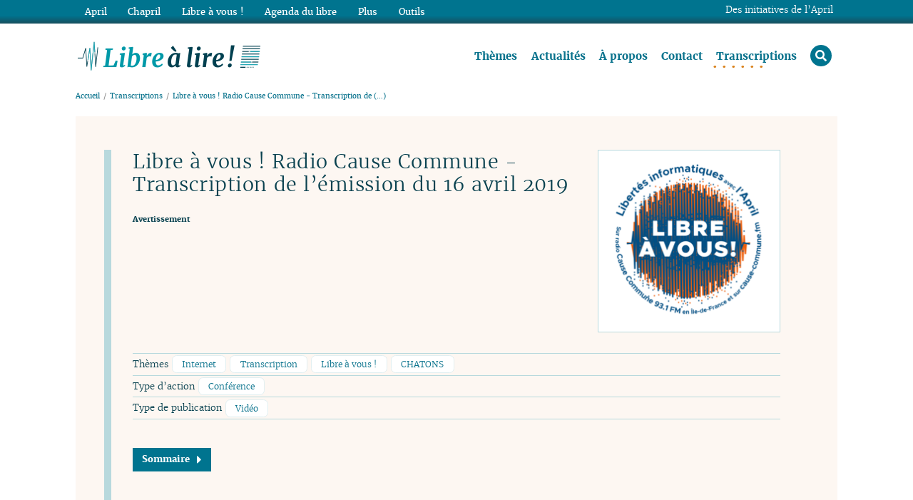

--- FILE ---
content_type: text/html; charset=utf-8
request_url: https://www.librealire.org/libre-a-vous-radio-cause-commune-transcription-de-l-emission-du-16-avril-2019
body_size: 41207
content:
<!DOCTYPE HTML>
<html class="page_article article_transcriptions composition_transcriptions ltr fr no-js" xmlns="http://www.w3.org/1999/xhtml" xml:lang="fr" lang="fr" dir="ltr">
	<head>
		<script type='text/javascript'>/*<![CDATA[*/(function(H){H.className=H.className.replace(/\bno-js\b/,'js')})(document.documentElement);/*]]>*/</script>
		<meta http-equiv="Content-Type" content="text/html; charset=utf-8" />
		<title>Libre à vous ! Radio Cause Commune - Transcription de l'émission du 16 avril 2019 - Libre à lire !</title>
<meta name="description" content="Titre : Émission Libre à vous ! diffusée mardi 16 avril 2019 sur radio Cause Commune Intervenants : Marie-Odile Morandi - Angie Gaudion - Denis (…)" />
<link rel="canonical" href="https://www.librealire.org/libre-a-vous-radio-cause-commune-transcription-de-l-emission-du-16-avril-2019" />		<meta name="generator" content="SPIP 4.4.7" />
<meta name="viewport" content="width=device-width, initial-scale=1.0">

<script type='text/javascript'>var var_zajax_content='content';</script><script>
var mediabox_settings={"auto_detect":true,"ns":"box","tt_img":true,"sel_g":"#documents_portfolio a[type='image\/jpeg'],#documents_portfolio a[type='image\/png'],#documents_portfolio a[type='image\/gif']","sel_c":".mediabox","str_ssStart":"Diaporama","str_ssStop":"Arr\u00eater","str_cur":"{current}\/{total}","str_prev":"Pr\u00e9c\u00e9dent","str_next":"Suivant","str_close":"Fermer","str_loading":"Chargement\u2026","str_petc":"Taper \u2019Echap\u2019 pour fermer","str_dialTitDef":"Boite de dialogue","str_dialTitMed":"Affichage d\u2019un media","splash_url":"","lity":{"skin":"_simple-dark","maxWidth":"90%","maxHeight":"90%","minWidth":"400px","minHeight":"","slideshow_speed":"2500","opacite":"0.9","defaultCaptionState":"expanded"}};
</script>
<!-- insert_head_css -->
<link rel='stylesheet' href='local/cache-css/503c9306573a923a773ff19fe00ff7c9.css?1768222032' type='text/css' />








<script type='text/javascript' src='local/cache-js/10fd7babc1e8a16cdb39845de268fb45.js?1765270107'></script>










<!-- insert_head -->




















<link rel="alternate" type="application/rss+xml" title="Syndiquer tout le site" href="https://www.librealire.org/spip.php?page=backend" />

<!-- Matomo -->
<script>
	var _paq = window._paq = window._paq || [];
	/* tracker methods like "setCustomDimension" should be called before "trackPageView" */
	_paq.push([function() {
		var self = this;
		function getOriginalVisitorCookieTimeout() {
			var now = new Date(),
			nowTs = Math.round(now.getTime() / 1000),
			visitorInfo = self.getVisitorInfo();
			var createTs = parseInt(visitorInfo[2]);
			var cookieTimeout = 33696000; // 13 mois en secondes
			var originalTimeout = createTs + cookieTimeout - nowTs;
			return originalTimeout;
		}
		this.setVisitorCookieTimeout( getOriginalVisitorCookieTimeout() );
	}]);
  _paq.push(['trackPageView']);
  _paq.push(['enableLinkTracking']);
  (function() {
    var u="//statistiques.april.org/";
    _paq.push(['setTrackerUrl', u+'matomo.php']);
    _paq.push(['setSiteId', '7']);
    var d=document, g=d.createElement('script'), s=d.getElementsByTagName('script')[0];
    g.type='text/javascript'; g.async=true; g.src=u+'matomo.js'; s.parentNode.insertBefore(g,s);
  })();
</script>
<!-- End Matomo Code -->			<!-- Plugin Métas + -->
<!-- Dublin Core -->
<link rel="schema.DC" href="https://purl.org/dc/elements/1.1/" />
<link rel="schema.DCTERMS" href="https://purl.org/dc/terms/" />
<meta name="DC.Format" content="text/html" />
<meta name="DC.Type" content="Text" />
<meta name="DC.Language" content="fr" />
<meta name="DC.Title" lang="fr" content="Libre &#224; vous ! Radio Cause Commune - Transcription de l&#039;&#233;mission du 16 avril 2019 &#8211; Libre &#224; lire !" />
<meta name="DC.Description.Abstract" lang="fr" content="Titre : &#201;mission Libre &#224; vous ! diffus&#233;e mardi 16 avril 2019 sur radio Cause Commune Intervenants : Marie-Odile Morandi - Angie Gaudion - Denis Dordoigne - Christian Pierre Momon - No&#233;mie Bergez -&#8230;" />
<meta name="DC.Date" content="2026-01-21" />
<meta name="DC.Date.Modified" content="2023-09-15" />
<meta name="DC.Identifier" content="https://www.librealire.org/libre-a-vous-radio-cause-commune-transcription-de-l-emission-du-16-avril-2019" />
<meta name="DC.Publisher" content="Libre &#224; lire !" />
<meta name="DC.Source" content="https://www.librealire.org" />

<meta name="DC.Creator" content="Libre &#224; lire !" />


<meta name="DC.Subject" content="CHATONS" />

<meta name="DC.Subject" content="Conf&#233;rence" />

<meta name="DC.Subject" content="Internet" />

<meta name="DC.Subject" content="Libre &#224; vous !" />

<meta name="DC.Subject" content="Transcription" />

<meta name="DC.Subject" content="Vid&#233;o" />




<!-- Open Graph -->
 
<meta property="og:rich_attachment" content="true" />

<meta property="og:site_name" content="Libre &#224; lire !" />
<meta property="og:type" content="article" />
<meta property="og:title" content="Libre &#224; vous ! Radio Cause Commune - Transcription de l&#039;&#233;mission du 16 avril 2019 &#8211; Libre &#224; lire !" />
<meta property="og:locale" content="fr_FR" />
<meta property="og:url" content="https://www.librealire.org/libre-a-vous-radio-cause-commune-transcription-de-l-emission-du-16-avril-2019" />
<meta property="og:description" content="Titre : &#201;mission Libre &#224; vous ! diffus&#233;e mardi 16 avril 2019 sur radio Cause Commune Intervenants : Marie-Odile Morandi - Angie Gaudion - Denis Dordoigne - Christian Pierre Momon - No&#233;mie Bergez -&#8230;" />

 

<meta property="og:image" content="https://www.librealire.org/sites/www.librealire.org/IMG/logo/arton390.png" />
<meta property="og:image:width" content="256" />
<meta property="og:image:height" content="256" />
<meta property="og:image:type" content="image/png" />


 

<meta property="og:image" content="https://www.librealire.org/sites/www.librealire.org/IMG/logo/arton390.png" />
<meta property="og:image:width" content="256" />
<meta property="og:image:height" content="256" />
<meta property="og:image:type" content="image/png" />



<meta property="article:published_time" content="2026-01-21" />
<meta property="article:modified_time" content="2023-09-15" />

<meta property="article:author" content="Libre &#224; lire !" />


<meta property="article:tag" content="CHATONS" />

<meta property="article:tag" content="Conf&#233;rence" />

<meta property="article:tag" content="Internet" />

<meta property="article:tag" content="Libre &#224; vous !" />

<meta property="article:tag" content="Transcription" />

<meta property="article:tag" content="Vid&#233;o" />







<!-- Twitter Card -->
<meta name="twitter:card" content="summary_large_image" />
<meta name="twitter:title" content="Libre &#224; vous ! Radio Cause Commune - Transcription de l&#039;&#233;mission du 16 avril 2019 &#8211; Libre &#224; lire !" />
<meta name="twitter:description" content="Titre : &#201;mission Libre &#224; vous ! diffus&#233;e mardi 16 avril 2019 sur radio Cause Commune Intervenants : Marie-Odile Morandi - Angie Gaudion - Denis Dordoigne - Christian Pierre Momon - No&#233;mie Bergez -&#8230;" />
<meta name="twitter:dnt" content="on" />
<meta name="twitter:url" content="https://www.librealire.org/libre-a-vous-radio-cause-commune-transcription-de-l-emission-du-16-avril-2019" />

<meta name="twitter:image" content="https://www.librealire.org/sites/www.librealire.org/IMG/logo/arton390.png?1601650806" />

<link rel='stylesheet' href='plugins/extensions/saisies/css/saisies.css?1764601306' type='text/css' media='all' />

<script src='plugins/extensions/saisies/javascript/saisies.js?1757360637'></script>
<script>saisies_caracteres_restants = "caractères restants";</script>
<script src='plugins/extensions/saisies/javascript/saisies_textarea_counter.js?1725975692'></script>
</head>
	<body class="body__article--transcriptions body--transcriptions">
	<div class="page_wrapper">
	
		<header class="page_header">
			<div class="page_container page_header_container">
				<div class="header_title print">
	<h1 id="logo_site_spip" class="crayon meta-valeur-nom_site "> <a rel="start home" href="https://www.librealire.org/" title="Accueil">
		<img
	src="local/cache-vignettes/L263xH44/_librealire-logosite-a9698.png?1643748956" class='spip_logo' width='263' height='44'
	alt="" /> <span class="nom_site_spip">Libre à lire&nbsp;!</span>
		
	 </a></h1>
</div>

<nav class="nav principale" aria-label="Menu principal">
	<ul class="nav-list">
		 
		 <li class="nav-item  first"><a href="themes-754" class="">Thèmes</a></li>
		 
		 <li class="nav-item"><a href="-actualites-" class="">Actualités</a></li>
		 
		 <li class="nav-item"><a href="a-propos-756" class="">À propos</a></li>
		 
		 <li class="nav-item"><a href="contact-755" class="">Contact</a></li>
		 
		 <li class="nav-item on"><a href="-transcriptions-" class=" on">Transcriptions</a></li>
		 
		 <li class="nav-item loupe last"><a href="spip.php?page=recherche"><span>rechercher</span><i class="fas fa-search"></i></a>
			<div class="formulaire_spip formulaire_recherche recherche_nav">
<form action="spip.php?page=recherche" method="get" role="search" aria-label="recherche_nav">
	<input name="page" value="recherche" type="hidden"
>
	
	<label for="recherche3a2e">Rechercher :</label>
	<input type="search" class="search text" size="10" name="recherche" placeholder="Rechercher dans les transcriptions" accesskey="4" autocapitalize="off" id="recherche3a2e" />
	<button type="submit" class="submit">Rechercher</button>
</form>
</div>
</li>
	</ul>
</nav>			</div>
		</header>
		
		<div class="page_main">
			<div class="page_container page_main__container">
				<div class="page_main_content">
					<div class="page_content">
						<nav aria-label="breadcrumb" class="arbo">
	<ol class="breadcrumb">
		<li class="breadcrumb-item"><a href="https://www.librealire.org">Accueil</a></li>
		
		
		<li class="breadcrumb-item"><a href="-transcriptions-">Transcriptions</a></li>
		
		<li class="breadcrumb-item">Libre à vous ! Radio Cause Commune - Transcription de&nbsp;(…)</li>
		
	</ol>
</nav>						<article class="  import" id="contenu">

	<header class="cartouche">
	
		<img
	src="local/cache-vignettes/L256xH256/arton390-f9d4c.png?1694940110" class='spip_logo' width='256' height='256'
	alt="" />
	
		
		<h1><span class="crayon article-titre-390 article__titre">Libre à vous&nbsp;! Radio Cause Commune - Transcription de l&#8217;émission du 16 avril 2019</span></h1>
		
		<p class="article__infos">
			
			<small> <a href="libre-a-vous-radio-cause-commune-transcription-de-l-emission-du-16-avril-2019#avertissement"><strong>Avertissement</strong></a></small>
		</p>
		
		<div class="postmeta">
			
			
			
			
			
			
			
			
			<p class="mots">
				Thèmes  
					<a href="+-internet-+">Internet</a>
					
					<a href="+-transcription-+">Transcription</a>
					
					<a href="+-libre-a-vous-+">Libre à vous&nbsp;!</a>
					
					<a href="+-chatons-+">CHATONS</a>
					
			</p>
			
			
			
			<p class="mots">
				Type d&#8217;action  
					<a href="+-conference-5-+">Conférence</a>
					
			</p>
			
			
			
			<p class="mots">
				Type de publication  
					<a href="+-video-+">Vidéo</a>
					
			</p>
			
			
		</div>
		
		 
			<!--sommaire--><div class="nav-sommaire nav-sommaire-4">
	<span class="plein sommaire_titre">Sommaire<i class="fas fa-caret-right"></i></span><ul class="spip" role="list"><li> <a id="s-Transcription"></a><a href="#Transcription" class="spip_ancre">Transcription</a>
<ul class="spip" role="list"><li> <a id="s-Chronique-lt-lt-Les-transcriptions-qui-redonnent-le-gout-de-la-lecture"></a><a href="#Chronique-lt-lt-Les-transcriptions-qui-redonnent-le-gout-de-la-lecture" class="spip_ancre">Chronique &#171;&nbsp;Les transcriptions qui redonnent le goût de la lecture&nbsp;&#187;</a></li><li> <a id="s-Le-collectif-CHATONS"></a><a href="#Le-collectif-CHATONS" class="spip_ancre">Le collectif CHATONS</a></li><li> <a id="s-Chronique-lt-lt-In-code-we-trust"></a><a href="#Chronique-lt-lt-In-code-we-trust" class="spip_ancre">Chronique &#171;&nbsp;In code we trust&nbsp;&#187;</a>
</div></li></ul></li></ul><!--/sommaire-->
		

	</header>

	<div class="main">
	
		
		
		<div class="crayon article-texte-390 article__texte"><p><!--break--><!--break--></p>
<dl class="strong_to_dl">
<dt>Titre&nbsp;:</dt>
<dd>Émission <em>Libre à vous&nbsp;!</em> diffusée mardi 16 avril 2019 sur radio Cause Commune</dd>
<dt>Intervenants&nbsp;:</dt>
<dd>Marie-Odile Morandi - Angie Gaudion - Denis Dordoigne - Christian Pierre Momon -  Noémie Bergez - Frédéric Couchet</dd>
<dt>Lieu&nbsp;:</dt>
<dd>Radio Cause Commune</dd>
<dt>Date&nbsp;:</dt>
<dd>16 avril 2019</dd>
<dt>Durée&nbsp;:</dt>
<dd>1 h 30 min</dd>
<dt><a href="https://media.april.org/audio/radio-cause-commune/libre-a-vous/emissions/20190416/libre-a-vous-20190416.ogg">Écouter ou télécharger le podcast</a></dt>
<dd></dd>
</dl>
<p><a href="https://april.org/libre-a-vous-diffusee-mardi-16-avril-2019-sur-radio-cause-commune-chatons-transcriptions-chronique-j">Page des références utiles concernant cette émission</a></p>
<dl class="strong_to_dl">
<dt>Licence de la transcription&nbsp;:</dt>
<dd><a href="http://www.gnu.org/licenses/licenses.html#VerbatimCopying">Verbatim</a></dd>
<dt>Illustration&nbsp;:</dt>
<dd><a href="https://www.april.org/files/libre-a-vous/banniere-radio-libre-a-vous-antoine.png">Bannière radio Libre à vous - Antoine Bardelli</a>&nbsp;; licence <a href="http://creativecommons.org/licenses/by-sa/2.0/fr/">CC BY-SA 2.0 FR</a>  ou supérieure&nbsp;; licence <a href='http://artlibre.org/licence/lal"'>Art Libre 1.3</a> ou supérieure et <a href="http://www.gnu.org/licenses/fdl.html">General Free Documentation License V1.3</a> ou supérieure. <a href="https://drive.cause-commune.fm/s/W2XqNbmDG5rPcyZ">Logo radio Cause Commune</a>, avec l&#8217;accord de Olivier Grieco</dd></dl>
<p>Les positions exprimées sont celles des personnes qui interviennent et ne rejoignent pas nécessairement celles de l&#8217;April, qui ne sera en aucun cas tenue responsable de leurs propos.</p>
<div class="centre-toc bloc-separation">
<!--tableofcontents title:Sommaire; list:ol;--><!--tableofcontents title:Sommaire; list:ol;--></div>
<p>
<img alt="logo cause commune" class='fg' src="local/cache-vignettes/L60xH60/logo_cause_commu-7a2e4834-2dc1b.png?1728595763" width='60' height='60' /></p>
<h2 id='Transcription'>Transcription<a class='sommaire-back sommaire-back-4' href='#s-Transcription' title='Retour au sommaire'></a></h2>
<p><b>Voix off&nbsp;: </b><em>Libre à vous&nbsp;!</em>, l’émission pour comprendre et agir avec l’April, l’association de promotion et de défense du logiciel libre.<br/>
<b>Frédéric Couchet&nbsp;: </b>Bonjour à toutes. Bonjour à tous. Vous êtes sur la radio Cause Commune 93.1 FM en Île-de-France et partout dans le monde sur le site causecommune.fm. La radio dispose d’un webchat, donc utilisez votre navigateur libre préféré, rendez-vous sur le site de la radio et rejoignez-nous sur le webchat consacré à l’émission.</p>
<p>Nous sommes mardi 16 avril 2019, mais vous écoutez peut-être une rediffusion ou un podcast.<br/>
Soyez les bienvenus pour cette nouvelle édition de <em>Libre à vous&nbsp;!</em>, l’émission pour comprendre et agir avec l’April, l’association de promotion et de défense du logiciel libre. Je suis Frédéric Couchet, le délégué général de l’April.</p>
<p>Le site web de l’April c’est april.org, et vous y retrouvez déjà une page consacrée à cette émission avec un certain nombre de références, qui sera mise à jour après l’émission. Je vous souhaite une excellente écoute.<br/>
Nous allons passer maintenant au programme de l’émission.</p>
<p>Nous commencerons dans quelques secondes par la chronique de Marie-Odile Morandi intitulée &#171;&nbsp;Les transcriptions qui redonnent le goût de la lecture&nbsp;&#187;. Marie-Odile est avec nous par téléphone, on la retrouve d’ici quelques secondes.</p>
<p>D’ici une quinzaine de minutes notre sujet principal portera sur les CHATONS, le Collectif des Hébergeurs Alternatifs, Transparents, Ouverts, Neutres et Solidaires et je présenterai mes invités à ce moment-là.</p>
<p>En fin d’émission nous aurons la chronique juridique de Noémie Bergez intitulée <em>In code we trust</em>.<br/>
À la réalisation de l’émission aujourd’hui Patrick Creusot, bonjour Patrick, avec l’aide d’Isabella Vanni ma collègue de l’April.</p>
<h3 id='Chronique-lt-lt-Les-transcriptions-qui-redonnent-le-gout-de-la-lecture'>Chronique &#171;&nbsp;Les transcriptions qui redonnent le goût de la lecture&nbsp;&#187;<a class='sommaire-back sommaire-back-4' href='#s-Chronique-lt-lt-Les-transcriptions-qui-redonnent-le-gout-de-la-lecture' title='Retour au sommaire'></a></h3>
<p><b>Frédéric Couchet&nbsp;: </b>Nous allons commencer tout de suite par une intervention de Marie-Odile Morandi pour sa chronique intitulée &#171;&nbsp;Les transcriptions qui redonnent le goût de la lecture&nbsp;&#187;. Marie-Odile bonjour.<br/>
<b>Marie-Odile Morandi&nbsp;: </b>Bonjour à tous.<br/>
<b>Frédéric Couchet&nbsp;: </b>Quel est le sujet dont tu souhaites nous parler aujourd’hui&nbsp;?<br/>
<b>Marie-Odile Morandi&nbsp;: </b>Le sujet de cette nouvelle chronique &#171;&nbsp;Les transcriptions qui redonnent le goût de la lecture&nbsp;&#187; m’est venu suite à une situation que j’ai vécue récemment, pas sur Internet mais dans une banque. On m’a demandé de signer un document… j’avais la personne en face qui me pressait comme si c’était banal… Et le lendemain, après réflexion je me suis dit que ce qui m’avait été demandé était intrusif, concernait ma vie privée et j’ai repensé à la réflexion qu’on entend encore bien trop souvent &#171;&nbsp;je n’ai rien à cacher&nbsp;&#187;.</p>
<p>Diverses conférences ont été transcrites par notre groupe avec dans leur intitulé cette affirmation et vous retrouverez tous les liens sur le site de l’April, sur la page de références concernant cette émission.<br/>
<b>Frédéric Couchet&nbsp;: </b>Quelle est la conférence la plus ancienne que le groupe Transcriptions ait transcrite avec ces mots dans son intitulé &#171;&nbsp;je n’ai rien à cacher&nbsp;&#187;&nbsp;?<br/>
<b>Marie-Odile Morandi&nbsp;: </b>Déjà en 2013, lors de l’événement Pas Sage en Seine, une personne dont le pseudo est Numendil avait tenu une conférence intitulée &#171;&nbsp;Si, vous avez quelque chose à cacher&nbsp;&#187;.</p>
<p>Il nous montre qu’il est très difficile de définir ce qu’est la vie privée, qui dépend de nombreuses variables si bien que chacun d’entre nous aura sa propre définition et toutes ces définitions seront différentes.</p>
<p>Il rappelle que quand on dit&nbsp;: &#171;&nbsp;Moi j&#8217;ai des choses à cacher&nbsp;&#187;, il nous est répondu &#171;&nbsp;c’est que tu es un terroriste, un pédophile, voire les deux&nbsp;&#187; Bien entendu, comme l’idée même de ces crimes est révoltante il sera facile pour les gouvernements d’expliquer que la vie privée, eh bien on la met au second plan. On en arrive à une société de surveillance généralisée avec, comme conséquence, une évolution de l’État policier au fur et à mesure des années.</p>
<p>Numendil nous indique comment il a pu, presque par jeu, connaître la vie complète d’une personne et donc combien ce sera facile pour d’autres entités.</p>
<p>Ses conclusions sont qu’il faut une sensibilisation dès le plus jeune âge, une éducation au numérique&nbsp;; qu’il faudrait plus de transparence de la part des sites qu’on consulte concernant la récupération de nos données et qu’il faudrait expliquer au public que la nécessité de lire les fameuses CGU, les conditions générales d’utilisation, avant de cliquer sur le bouton &#171;&nbsp;OK&nbsp;&#187; est très importante.</p>
<p>Je vous laisse lire la transcription de cette conférence, je le rappelle de 2013, avec en particulier une actualité de l’époque concernant la reconnaissance faciale dans le métro pour repérer les personnes ayant un comportement suspect. L’actualité récente, certes dans le registre de la publicité ciblée dont il est aussi fait mention dans la conférence, a pointé les fameux panneaux publicitaires dans les couloirs du métro qui diffuseront des messages différents selon les heures de la journée en fonction du profil des usagers. Cela ne manque pas de laisser perplexe…<br/>
<b>Frédéric Couchet&nbsp;: </b>Ça c’est la plus ancienne conférence. Par la suite quelles conférences ont été transcrites&nbsp;?<br/>
<b>Marie-Odile Morandi&nbsp;: </b>Diverses conférences ont été transcrites par la suite, en particulier en 2015 car plusieurs conférences se sont tenues sur ce sujet. 2015 est l’année qui correspond à la discussion de la loi renseignement au Parlement et à sa promulgation.</p>
<p>Nous avons transcrit la conférence de Julien Vaubourg, alors doctorant dans une équipe de recherche, qu’il a donnée lors d’un séminaire à Nancy.<br/>
Il aborde la question de façon provocatrice en disant&nbsp;: je n’ai rien à cacher donc j’ai donné à Google une licence de reproduction, de modification, d’affichage, de distribution de tous les contenus que je lui fournis. Quand j’envoie un message sur Gmail, Google en fait ce qu’il veut parce que je l’ai accepté&nbsp;: il a le droit de lire, d’interpréter, de recopier, de distribuer les informations. J’ai accordé à Facebook une licence non-exclusive, transférable, des contenus que je publie.&nbsp;&#187; Il nous rappelle que certes sur Facebook on peut effacer des contenus sauf ceux qui sont partagés par d’autres, l’essence même d’un réseau social&nbsp;!</p>
<p>Il nous invite à réfléchir avec cette question&nbsp;: &#171;&nbsp;Sommes-nous prêts à assumer dans dix ans ce que nous faisons aujourd’hui&nbsp;?&nbsp;&#187;, mentionnant le conseil du PDG de Google&nbsp;: &#171;&nbsp;Si nous souhaitons que personne ne soit au courant de certaines choses que nous faisons peut-être ne faudrait-il pas les faire, tout simplement&nbsp;!&nbsp;&#187;</p>
<p>Il nous rappelle qu’une analyse de 2008 du principal fichier policier français comportait de nombreuses erreurs dues à des fautes de frappe, à des homonymies, qu’il faut se méfier de cette surveillance de masse dont on fait l’objet au quotidien et qui risque de nous mettre en péril.</p>
<p>Surtout il s’inquiète de la façon dont évoluera la société et à quoi ressembleront nos lois dans 20 ans. &#171;&nbsp;Certes, dit-il, peut-être que j’ai confiance dans mon gouvernement actuel, mais qu’en sera-t-il des gouvernements qui suivront et des gouvernements étrangers&nbsp;?&nbsp;&#187; Son opinion est qu’il faut toujours garder une certaine latitude pour que la population puisse ne pas respecter totalement la loi, puisse faire un pas de travers pour se rebeller si ça part dans le mauvais sens, pour que la loi puisse évoluer, qu’elle ne soit pas morte. N’est-ce pas cela la démocratie&nbsp;?</p>
<p>Je vous invite aussi à lire la transcription des questions du public et des réponses apportées par Julien Vaubourg lors de cette conférence. Le lien est sur la page des références concernant notre émission.<br/>
<b>Frédéric Couchet&nbsp;: </b>Ça c’était en 2015 et toujours en 2015 il y a une conférence de Laurent Chemla à Pas Sage en Seine.<br/>
<b>Marie-Odile Morandi&nbsp;: </b>Oui, et qui était intitulée &#171;&nbsp;Rien à cacher – Vie privée&nbsp;: guide de survie en milieu hostile&nbsp;&#187;. Pour Laurent Chemla, le milieu hostile c’est notre famille, nos amis, les personnes avec qui nous sommes en relation.</p>
<p>Laurent nous rappelle que ce sujet n’est pas très récent, il en parlait déjà en 2004. Il constate lui aussi que personne n’a jamais vraiment défini ce qu’est la vie privée et il nous demande de ne pas confondre privé et secret, je vous laisse aller lire ses explications.</p>
<p>Pour Laurent, cela fait une trentaine d’années que la vie privée a perdu de son importance dans l’esprit du public&nbsp;; il cite tour à tour les émissions de télé-réalité, les babyphones, la vidéoconférence ainsi que la sémantique avec l’exemple du mot &#171;&nbsp;vidéosurveillance&nbsp;&#187; qui devient &#171;&nbsp;vidéo protection&nbsp;&#187;.</p>
<p>Laurent indique qu’une façon de convaincre son interlocuteur qu’il a bien quelque chose à cacher sera de lui marteler&nbsp;:&#171;&nbsp;Si toi tu considères que tu n’as rien à cacher, moi j’ai des choses à cacher. Donc en te protégeant, tu protèges aussi ton entourage dont je fais partie.&nbsp;&#187;</p>
<p>Mais pour Laurent ce qui est plus grave, c’est qu’avec cette surveillance constante, on ne se sent plus libre, on n’agit plus de la même façon non seulement physiquement mais dans sa façon de penser. On adopte un conformisme qui nous est imposé, on ne se démarque plus. Il n’y a plus de confrontation des idées, tout le monde adopte les mêmes. &#171;&nbsp;Il n’y aura plus de démocratie, nous dit-il, mais un semblant de démocratie. Certes on ira toujours voter, mais pour quoi&nbsp;? Aura-t-on encore le choix&nbsp;?&nbsp;&#187;</p>
<p>Laurent est bien conscient qu’il donne cette conférence devant un public de convaincus, le public de Pas Sage en Seine. Il nous propose des pistes, que je vous engage à lire car, selon lui, faudra beaucoup de travail et de temps pour faire en sorte que les gens se sentent concernés, pour que la vie privée retrouve de sa valeur auprès du public.<br/>
<b>Frédéric Couchet&nbsp;: </b>Tu cites Pas Sage en Seine. Pas Sage en Seine c’est à Choisy-le Roi près de Paris et la prochaine édition arrive dans quelques mois, je n’ai pas les dates en tête, mais c’est sans doute juin 2019. Le site c’est passageenseigne.org, &#171;&nbsp;passageenseine&nbsp;&#187; tout attaché. Dernière question&nbsp;: Laurent Chemla ne te semble-t-il pas un peu pessimiste sur le sujet&nbsp;?<br/>
<b>Marie-Odile Morandi&nbsp;: </b>Oui, il me semble un peu pessimiste même si lui dit qu&#8217;il pense qu’il est optimiste. Il est optimiste surtout parce que nous parlons de cette question-là et qu’il y a des conférences concernant ce sujet.</p>
<p>Pour terminer sur quelque chose d’un petit peu plus léger dans son expression, je souhaitais vous parler de la transcription d’un podcast enregistré en 2016 et intitulé &#171;&nbsp;Je n’ai rien à cacher – Conversation entre 4 assos du Libre&nbsp;&#187;, &#171;&nbsp;Partage d’arguments pour répondre au fameux &#171;&nbsp;je n’ai rien à cacher&nbsp;&#187;.</p>
<p>Là le thème est traité de façon plus légère et plus accessible, mais de façon tout aussi percutante, les exemples choisis allant du journaliste qui veut protéger ses sources aux ados qui ne souhaitent pas que leurs parents ou leurs profs sachent ce qu’ils partagent avec leurs amis. Je vous laisse prendre connaissance de ces divers exemples.</p>
<p>Il nous est aussi redit que les bases de données dans lesquelles chacun se retrouve de nombreuses fois sous de nombreuses formes ne sont pas du toutes fiables, qu’il y a des homonymies, des risques d’usurpation d’identité.</p>
<p>Les mœurs changent. L’évolution vers des systèmes autoritaires est en marche. Nous risquons demain d’être fichés comme ayant des comportements qui ne sont plus tolérés. Avec comme conclusion de cet échange entre 4 assos du Libre&nbsp;: &#171;&nbsp;Peut-être qu’on n’a rien à cacher, mais on a des choses à protéger.&nbsp;&#187;<br/>
<b>Frédéric Couchet&nbsp;: </b>Pour conclure tu encourages les personnes à relire ces transcriptions dont les références sont sur le site de l’April, april.org, c’est bien ça&nbsp;?<br/>
<b>Marie-Odile Morandi&nbsp;: </b>Effectivement, j’encourage les auditeurs et les auditrices à relire ces transcriptions afin de garder à l’esprit et à tout moment ce dont il est question et d’être en capacité de réfléchir. Il en va effectivement de la protection de notre vie physique, de notre vie numérique et, comme cela a été souligné plusieurs fois, de notre démocratie.<br/>
<b>Frédéric Couchet&nbsp;: </b>Écoute merci Marie-Odile pour cette nouvelle chronique intitulée &#171;&nbsp;Les transcriptions qui redonnent le goût de la lecture&nbsp;&#187;. Les références sont sur le site de l’April, april.org. Marie-Odile je te souhaite de passer une belle journée, on se retrouve le mois prochain.<br/>
<b>Marie-Odile Morandi&nbsp;: </b>Entendu. À la prochaine fois.<br/>
<b>Frédéric Couchet&nbsp;: </b>À la prochaine. Nous allons faire maintenant une pause musicale. Le titre a été choisi par l’un de nos invités qui intervient tout à l’heure&nbsp;; le titre s’appelle <em>Clémentines</em>, l’artiste c’est Löhstana et on se retrouve juste après.<br/>
Pause musicale&nbsp;: <em>Clémentines</em> par Löhstana.</p>
<h3 id='Le-collectif-CHATONS'>Le collectif CHATONS<a class='sommaire-back sommaire-back-4' href='#s-Le-collectif-CHATONS' title='Retour au sommaire'></a></h3>
<p><b>Frédéric Couchet&nbsp;: </b>Nous venons d’écouter <em>Clémentines</em> par Löhstana qui est une musique libre, licence Creative Commons Partage à l’identique. Les références sont sur le site de l’April. Comme vous l’avez entendu ce n’est pas tout à fait de saison parce que c’est la fin des clémentines&nbsp;; en tout cas c’est un très beau titre qui est en licence Art libre.<br/>
Vous écoutez toujours l’émission <em>Libre à vous&nbsp;!</em> sur radio Cause Commune 93.1 en Île-de-France et partout ailleurs sur le site causecommune.fm. Nous allons changer de sujet. Excusez-moi le démarrage a été un petit peu speed parce qu’on avait un petit problème technique. Je vais en profiter pour indiquer que le générique de début a changé&nbsp;; je ne sais pas si les personnes qui écoutent régulièrement l’émission l’ont noté. Vous le réécouterez la semaine prochaine et je salue au passage PG qui est une personne du salon, qui nous a fait ce nouveau montage avec des voix réenregistrées récemment, il y a un petit montage différent par rapport à d’habitude. Je voulais le signaler parce que j&#8217;avais oublié tout à l’heure lors de la diffusion du générique de début.<br/>
Nous allons poursuivre avec notre sujet principal qui va porter sur les CHATONS, le Collectif des Hébergeurs Alternatifs, Transparents, Ouverts, Neutres et Solidaires, des mots qu’on va expliquer au fur et à mesure et je vais commencer par présenter mes invités. Normalement nous avons au téléphone Angie Gaudion de l’association Framasoft. Bonjour Angie.<br/>
<b>Angie Gaudion&nbsp;: </b>Bonjour.<br/>
<b>Frédéric Couchet&nbsp;: </b>Avec nous en studio Denis Dordoigne de l’association INFINI. Bonjour Denis.<br/>
<b>Denis Dordoigne&nbsp;: </b>Bonjour Fred.<br/>
<b>Frédéric Couchet&nbsp;: </b>Christian Pierre Momon de l’association April et du chaton Chapril. Bonjour Christian.<br/>
<b>Christian Momon&nbsp;: </b>Bonjour.<br/>
<b>Frédéric Couchet&nbsp;: </b>Nous allons donc parler des CHATONS, je vais refaire l’acronyme, dans le site web c’est chatons avec un &#171;&nbsp;s&nbsp;&#187; point org, donc Collectif des Hébergeurs Alternatifs, Transparents, Ouverts, Neutres et Solidaires. D’abord un petit tour de table de présentation rapide de chacun et chacune d’entre vous pour dire qui vous êtes. On va faire dans le sens inverse ce coup-ci. Christian.<br/>
<b>Christian Momon&nbsp;: </b>Moi je suis développeur du Libre, membre de l’April, membre du conseil d’administration de l’April. Je fais des choses depuis une vingtaine d’années avec l’April. Je soutiens le chaton de l’April, entre autres, j’y participe activement.<br/>
<b>Frédéric Couchet&nbsp;: </b>Qui s’appelle Chapril, évidemment jeu de mots en &#171;&nbsp;chaton&nbsp;&#187; et &#171;&nbsp;April&nbsp;&#187;. Denis.<br/>
<b>Denis Dordoigne&nbsp;: </b>Moi, à titre professionnel, je travaille chez un hébergeur, ce sont des gens qui fournissent des services sur Internet&nbsp;; on aide certaines boîtes à le faire. Je fais partie d’une association qui s’appelle INFINI, qui existe depuis plus de 20 ans maintenant, presque 25, qui fournit des services justement à ses utilisateurs et qui a été parmi les chatons au lancement du projet.<br/>
<b>Frédéric Couchet&nbsp;: </b>D’accord. Je précise que tous les deux vous êtes bénévoles dans des structures de type chaton. Et toi Angie&nbsp;?<br/>
<b>Angie Gaudion&nbsp;: </b>Moi je suis salariée au sein de l’association Framasoft qui a pour mission, objectif, de faire la promotion du logiciel libre et de la culture libre en général. Au sein de mes missions je suis chargée de communication et de partenariat et j’ai, pour le coup, actuellement la coordination du collectif CHATONS.<br/>
<b>Frédéric Couchet&nbsp;: </b>Très bien. Je précise d’ailleurs qu’on recevra normalement Pierre-Yves Gosset, délégué général de Framasoft, le 4 juin pour une émission sur Framasoft et peut-être d’autres personnes de Framasoft. La date reste à confirmer&nbsp;; en tout cas suivez l’actualité de l’émission. Première question collective&nbsp;: quel est le problème que le Collectif souhaite résoudre&nbsp;? Qui veut commencer&nbsp;? Christian&nbsp;?<br/>
<b>Christian Momon&nbsp;: </b>Angie représente le collectif. Donc Angie à toi&nbsp;!<br/>
<b>Frédéric Couchet&nbsp;: </b>Donc Angie Gaudion de Framasoft.<br/>
<b>Angie Gaudion&nbsp;: </b>Le Collectif se donne pour mission de répondre à plusieurs problématiques. La première c’est la concentration des services sur le Web. On le sait très bien, les utilisateurs, les internautes savent qu’ils utilisent beaucoup de services très centralisés au sein de grandes entreprises qu’on appelle souvent les géants du Web ou les GAFAM.&nbsp;Ça c’est le premier élément. Le deuxième c’est la sécurité de nos données personnelles&nbsp;; les affaires Snowden ou Cambridge Analytica nous on ont montré qu’effectivement, quand on utilisait justement ces services très concentrés, eh bien en échange d’une fausse gratuité, on utilisait nos données personnelles. Et le dernier élément c’est qu’on a beaucoup de menaces sur la liberté d’expression et le partage des informations qu’on a sur le Web. Ça ce sont des constats de base qui ont été faits avec la nécessité de repenser, en fait, comment on permet aux internautes d’utiliser des services qui vont leur permettre d’accéder à de l’information de manière plus neutre, de communiquer sur des outils qui ne vont pas les espionner ou ne pas utiliser leurs données personnelles, etc.<br/>
<b>Frédéric Couchet&nbsp;: </b>Merci Angie. Qui veut compléter cette introduction, Christian Momon.<br/>
<b>Christian Momon&nbsp;: </b>Historiquement c’était très intéressant de voir la démarche de Framasoft de mettre en ligne des services libres pour justement montrer qu’il existait des alternatives. Ça a été encore plus intéressant de voir, après quelques années, cette réflexion de dire que Framasoft ne devait pas être le point central de propositions.<br/>
<b>Frédéric Couchet&nbsp;: </b>Christian, tu vas peut-être un peu vite pour les personnes qui nous écoutent. On va juste rappeler des dates. La première chose à laquelle tu fais référence c’est la campagne Dégooglisons Internet de Framasoft, en 2014. Framasoft propose un certain nombre de services libres, éthiques, loyaux, en alternative aux services des géants du Web plus connus sous le nom des GAFAM, mais il n’y a pas que les GAFAM&nbsp;; GAFAM c’est Google, Amazon, Facebook, Apple, Microsoft, mais il y a aussi évidemment les géants chinois, etc. Ça c’est en 2014, Framasoft, à travers Dégooglisons Internet, propose des service<br/>
<b>Christian Momon&nbsp;: </b>Une très belle campagne qui marche très bien. Plein de gens utilisent les services. D’ailleurs ils ont dû, je ne veux pas parler en leur nom, mais on sait qu’ils ont eu une montée en puissance des serveurs qui a été nécessaire, qu’ils ont assurée&nbsp;; ils fonctionnent très bien. Du coup après effectivement, <em>a priori</em> il y a eu une réflexion en se disant &#171;&nbsp;on ne va pas centraliser à nous toutes les alternatives. Ça serait bien que d’autres le fassent et que ça soit décentralisé&nbsp;; que la fourniture de services alternatifs libres soit décentralisée.&nbsp;&#187; Donc l’idée d’un collectif a mûri pour encourager cette démarche.<br/>
<b>Frédéric Couchet&nbsp;: </b>L’idée c’était que la porte d’entrée ne soit pas uniquement Framasoft, la porte d’entrée des alternatives aux GAFAM, mais soit un collectif. Denis est-ce que tu veux rajouter quelque chose sur cette partie-là&nbsp;?<br/>
<b>Denis Dordoigne&nbsp;: </b>Oui. Il faut bien se rendre compte que c’est progressif comme démarche. D’abord on prend conscience de ce qu’on fait, donc le Framablog, des choses qui proposent des articles régulièrement pour expliquer ce que sont les enjeux des grands du Net. Après il y a eu l’étape &#171;&nbsp;il faut arrêter d’aller chez les GAFAM&nbsp;&#187;, donc il y a les services par Framasoft. Maintenant on a une troisième étape pour les utilisateurs&nbsp;: &#171;&nbsp;attention Internet ne doit pas être centralisé&nbsp;&#187; et c’est là-dedans que s’amène le projet CHATONS.<br/>
<b>Frédéric Couchet&nbsp;: </b>D’accord. Angie, comme tu travailles pour Framasoft est-ce que tu souhaitais ajouter des précisions sur cette partie historique&nbsp;?<br/>
<b>Angie Gaudion&nbsp;: </b>Non. C’est la démarche en fait. Nous on dit souvent&nbsp;: &#171;&nbsp;On ne veut pas devenir, du coup, le Google du Libre&nbsp;&#187;, c’est la formule qu’on emploie. Le collectif CHATONS a vraiment été pensé pour éviter cette entrée, ce tuyau unique d’accès aux outils libres alternatifs.<br/>
<b>Frédéric Couchet&nbsp;: </b>D’accord. Je vais rappeler les dates&nbsp;: 2014 la campagne Dégooglisons Internet et  le lancement du collectif CHATONS en 2016. Christian tu veux ajouter un dernier point sur cette introduction&nbsp;?<br/>
<b>Christian Momon&nbsp;: </b>Oui. Il faut bien avoir en tête que des associations qui proposaient des services pour leurs adhérents ou même ouverts à tout le monde, il y en avait en parallèle de l’action, de la campagne de Framasoft. Mais il faut bien dire que c’était peu connu, il y avait peu de communication dessus et c’était souvent pour les adhérents du GULL qui n’étaient pas forcément très nombreux.<br/>
<b>Frédéric Couchet&nbsp;: </b>GULL c’est un groupe d’utilisateurs et d’utilisatrices de logiciel libre. On va éviter les acronymes ou on les explicite. Mais c’est très intértesssant et c&#8217;est important que tu rappelles que des structures offraient déjà ces services-là. INFINI, par exemple, existe depuis une vingtaine d’années de mémoire.<br/>
<b>Denis Dordoigne&nbsp;: </b>On a 25 ans l’année prochaine. Faites le calcul&nbsp;: 1995.<br/>
<b>Frédéric Couchet&nbsp;: </b>25 ans&nbsp;! Encore plus anciennement que je ne pensais&nbsp;! Donc ces structures-là existaient. Par contre ce qui va peut-être changer avec le Collectif et on va en parler, justement c’est un collectif avec une dynamique et aussi avec une charte et un manifeste dont on va parler assez rapidement.</p>
<p>Ça c’est l’introduction un petit peu historique avec le lancement, en 2016, de ce Collectif. Dans le terme CHATONS donc avec un &#171;&nbsp;S&nbsp;&#187;, parce qu’aujourd’hui on va parler des CHATONS avec un &#171;&nbsp;S&nbsp;&#187; et des &#171;&nbsp;chaton&nbsp;&#187; sans &#171;&nbsp;s&nbsp;&#187; qui sont les hébergeurs individuels, CHATONS ça veut dire Collectif des Hébergeurs Alternatifs, Transparents, Ouverts, Neutres et Solidaires. Évidemment on ne va pas rentrer dans le détail de tout le manifeste et de la charte, mais si on se place du point de vue d’une personne qui nous écoute, qui a bien conscience des problématiques que Angie  a exposées au début notamment sur la vie privée et les données personnelles d’utiliser les services des GAFAM ou des géants du Web et qui se dit&nbsp;: tiens je souhaiterais utiliser les services d’un chaton, donc d’un hébergeur, d’une structure qui héberge, qu’est-ce que va lui apporte un chaton en termes de services et aussi en termes d’engagement&nbsp;? Finalement qu’est-ce qui différencie ces fameux chatons d’autres services&nbsp;? Angie, peut-être, si tu veux commencer.<br/>
<b>Angie Gaudion&nbsp;: </b>Il y a plusieurs choses. Souvent on compare les membres du Collectif, donc chaque chaton, à des AMAP. En fait c’est une bonne analogie, je trouve, pour expliquer la façon dont et fonctionne le Collectif et dont il est pensé au départ, à savoir des personnes de proximité. Dans les AMAP ça va être des producteurs&nbsp;; dans l’univers des CHATONS ça va être des hébergeurs, donc des hébergeurs de proximité qui vont proposer des services alternatifs et avec qui on va pouvoir avoir un échange. Il y a vraiment cette notion très importante du coup qui est bien sûr faire héberger des services ailleurs que chez les géants du Web, mais pas que. C’est vraiment rencontrer des personnes qui ont un engagement, avec qui je vais pouvoir échanger, avec qui je vais pouvoir aller boire un café, peut-être même auprès desquelles je vais aussi pouvoir m’investir tout simplement pour faire fonctionner les services qu’ils proposent. C’est vraiment un élément très important dans les CHATONS. Donc le chaton va pouvoir soit apporter du service, soit apporter de la discussion, soit de l’entraide au sein d’une communauté plus large.<br/>
<b>Frédéric Couchet&nbsp;: </b>D’accord. Je rappelle qu’une AMAP c’est une association pour le maintien de l’agriculture paysanne. Finalement, dans le cadre des CHATONS, au lieu de trouver des paniers de légumes fournis par un agriculteur ou une agricultrice, on trouve des services en ligne fournis par un hébergeur de proximité&nbsp;; ça c’est le point important&nbsp;: quand tu as parlé de prendre un café ou un verre avec les personnes qui hébergent un chaton, ça fait partie des engagements des chatons. Oui Christian&nbsp;?<br/>
<b>Christian Momon&nbsp;: </b>Ça c’est un point très important de pouvoir rencontrer les gens qui gèrent les services parce que ça permet de créer une relation de confiance. Aujourd’hui, est-ce que les utilisateurs des services de Microsoft ou Google ont confiance en ces entreprises-là&nbsp;? Eh bien difficilement&nbsp;! Si elles veulent entrer en contact avec ce n’est pas évident&nbsp;! Si elles veulent demander des vérifications ou comment ça fonctionne derrière, eh bien elles n’auront pas de réponse&nbsp;! Alors que justement, là, avec de telles structures, on peut les rencontrer, ce sont des êtres humains, des vrais êtres humains, on peut leur poser des questions, on peut même participer. Du coup la relation de confiance et de transparence est géniale. Voilà&nbsp;!<br/>
<b>Frédéric Couchet&nbsp;: </b>Tu parles de transparence. Dans le mot des CHATONS il y a aussi &#171;&nbsp;Ouverts&nbsp;&#187;, donc ouverture. L’un des engagements de base dans la charte et dans le manifeste – tous ces documents sont trouvables évidemment sur le site chatons.org, chatons avec un &#171;&nbsp;s&nbsp;&#187; – il y a la partie on va dire informatique qui est l’engagement logiciel libre. Denis c’est quoi l’engagement logiciel libre au niveau des CHATONS&nbsp;?<br/>
<b>Denis Dordoigne&nbsp;: </b>Je ne vais pas forcément réexpliquer ce qu’est un logiciel libre&nbsp;? Les gens doivent connaître à force d’écouter l’émission&nbsp;!<br/>
<b>Frédéric Couchet&nbsp;: </b>Tu peux réexpliquer en quelques mots.<br/>
<b>Denis Dordoigne&nbsp;: </b>Les logiciels libres ce sont des logiciels qui se définissent par les libertés qu’ils fournissent&nbsp;: la liberté de l’utiliser comme on veut, la liberté de l’étudier, la liberté de le modifier si on a des connaissances dessus et on a le droit de le redistribuer sous toutes les formes, même non modifiées. Pour nous c’est important de n’utiliser que des logiciels libres, parce que c’est l’aspect pour que vraiment les gens puissent avoir confiance sur toute la ligne en ce qu’on fait, de ce qu’ils ont. Du coup, si quelqu’un qui utilise nos services nous demande&nbsp;: &#171;&nbsp;Mais comment c’est fait, il y a quoi à l’intérieur&nbsp;?&nbsp;&#187;, on peut lui donner. S’il n’a pas de compétences il peut demander à quelqu’un de vérifier, mais on sait que c’est transparent&nbsp;: n’importe qui peut vérifier que ce qu’on a c’est ce qu’on dit.<br/>
<b>Frédéric Couchet&nbsp;: </b>Christian tu veux compléter&nbsp;?<br/>
<b>Christian Momon&nbsp;: </b>De ce point de vue-là la charte est magnifique. J’encourage vraiment les auditeurs à aller la voir&nbsp;; elle reprend chacune des lettres du nom du Collectif, de CHATONS, et pour chaque lettre ce qui est attendu est expliqué et, en fait, ce sont d’énormes contraintes. Si on lit attentivement, il y a plein de contraintes.<br/>
<b>Frédéric Couchet&nbsp;: </b>Ce ne sont pas des contraintes, ce sont des engagements forts&nbsp;!<br/>
<b>Christian Momon&nbsp;: </b>Oui, mais quand on veut adhérer à cette charte ça représente beaucoup de contraintes, à beaucoup de niveaux. Par exemple il faut même documenter sa plate-forme, ses services, et il faut partager la documentation sur ses services. Du coup j’utilise le mot &#171;&nbsp;contrainte&nbsp;&#187; exprès pour montrer que la charte est un vrai engagement mais que ces contraintes, en fait, ne sont pas si négatives que ça dans le sens où elles montrent une démarche et elles permettent vraiment de partager et d’avancer.<br/>
<b>Frédéric Couchet&nbsp;: </b>D’accord. Donc la charte et le manifeste ont été rédigés en grande partie par Framasoft mais avec un appel à commentaires ouverts. Angie, est-ce qu’il y a des points de la charte ou du manifeste que tu souhaites mettre en avant sur la partie engagement, justement par rapport aux personnes qui vont utiliser les services d’un chaton&nbsp;?<br/>
<b>Angie Gaudion&nbsp;: </b>Un élément qui à moi semble intéressant ce sont les conditions générales d’utilisation. On en parle beaucoup auprès des services privateurs proposés par les géants du Net&nbsp;; en général c’est incompréhensible, ça fait une longueur incroyable&nbsp;! Il y a une obligation, dans la charte, que l’ensemble des hébergeurs qui font partie du Collectif aient des conditions générales d’utilisation qui soient claires, accessibles à tout le monde et qui ne soient pas contradictoires, bien sûr, avec le reste de la charte, qui respectent les principes qui sont posés dans cette charte. Je trouve que c’est vraiment un élément important&nbsp;: quand on a des conditions générales d’utilisation qui sont faciles à comprendre, eh bien c’est le premier élément de la confiance. Ce qui n’empêche pas, ensuite, d’aller rencontrer, mais je trouve qu’arriver sur un site et avoir ses CGU c’est vraiment un élément très important pour rendre visible ce que fait chaque hébergeur.<br/>
<b>Frédéric Couchet&nbsp;: </b>On va préciser que ces CGU, donc ces conditions générales d’utilisation, sont lisibles.<br/>
<b>Angie Gaudion&nbsp;: </b>Bien sûr.<br/>
<b>Frédéric Couchet&nbsp;: </b>Parce que souvent elles ne sont pas lisibles, volontairement évidemment, chez d’autres structures&nbsp;; elles sont plus ou moins longues. Je précise, même si on y reviendra tout à l’heure, que quand on veut créer un chaton Framasoft, on peut s’inspirer des CGU qui existent déjà. Par exemple dans le cas du Chapril on s’est inspiré des CGU de Framasoft&nbsp;; ça c’est important. Dans les CGU on a parlé de logiciel libre, on a aussi parlé de transparence, de données personnelles, il y a un engagement très fort sur la protection des données personnelles et sur la transparence des demandes qui pourraient être faites de retrait ou d’interventions, par exemple judiciaires. Christian, quand tu parlais tout à l’heure de transparence, normalement chaque chaton doit afficher sur ses pages à la fois les incidents techniques mais aussi les demandes éventuelles de retrait, les problèmes techniques qu’il pourrait y avoir sur des données personnelles. Il y a un engagement très fort, et je vais vous redonner la parole, je crois aussi, de mémoire, qu’il y a un engagement sur le modèle économique&nbsp;: ne pas recourir à la publicité pour éviter le filtrage des personnes qui utilisent ces services. Christian&nbsp;?<br/>
<b>Christian Momon&nbsp;: </b>Oui. Et ne pas faire d’argent avec les données personnelles ou les données collectées dans le cadre de l’exploitation de la plate-forme.<br/>
<b>Frédéric Couchet&nbsp;: </b>Ne pas les monétiser.<br/>
<b>Christian Momon&nbsp;: </b>Exactement&nbsp;!<br/>
<b>Frédéric Couchet&nbsp;: </b>D’accord. Denis là-dessus.<br/>
<b>Denis Dordoigne&nbsp;: </b>On a le droit à la publicité, mais elle ne doit pas être par rapport aux données personnelles. Les publicités ne doivent pas utiliser les données personnelles pour être personnalisées, etc. On peut avoir le modèle économique qu’on veut.<br/>
<b>Frédéric Couchet&nbsp;: </b>D’accord. Merci de cette correction. Effectivement j’avais peut-être lu un petit peu vite. Christian.<br/>
<b>Christian Momon&nbsp;: </b>Effectivement. On parlait d’AMAP tout à l’heure, mais n’importe quelle entreprise ou structure juridique peut se déclarer un chaton du moment qu’elle respecte la charte. La charte n’est pas un point de blocage par rapport à une structure d’entreprise.<br/>
<b>Frédéric Couchet&nbsp;: </b>On va y revenir effectivement tout à l’heure. J’encourage les personnes à aller sur le site des CHATONS, chatons.org avec un &#171;&nbsp;s&nbsp;&#187;, notamment pour lire un petit peu le manifeste et la charte&nbsp;; il y a aussi une foire aux questions. Vous y trouverez notamment des engagements sur la neutralité aussi, sur l’absence de censure <em>a priori</em>. Peut-être qu’on n’entrera dans le détail aujourd’hui sur ces aspects-là, peut-être qu’on fera une autre émission où on rentrera un peu plus dans le détail, notamment parce qu’il y a des évolutions juridiques qui arrivent. Un point essentiel d’ailleurs&nbsp;: quand on parle d’hébergeur on parle bien du statut d’hébergeur dans le sens de la loi pour la confiance dans l’économie numérique&nbsp;; c’est un point essentiel qu’on abordera peut-être dans une seconde émission parce que si on n’a pas officiellement ce statut-là, en tout cas si on ne se déclare pas en tant qu’hébergeur, on peut avoir quelques problèmes quand on héberge un chaton. Je parle d’un point de vue simplement &#171;&nbsp;héberger un chaton&nbsp;&#187;.<br/>
<b>Christian Momon&nbsp;: </b>D’où le double intérêt d’utiliser vraiment la charte CHATONS et d’intégrer le Collectif parce qu’il y a vraiment une base qui donne un périmètre clair, qui aide à démarrer quand on veut se lancer et c’est très pratique.<br/>
<b>Frédéric Couchet&nbsp;: </b>On va revenir et on va continuer sur les hébergés, parce quand il y a hébergeur il y a des hébergés, donc des personnes hébergées ou des structures qui utilisent les services d’un chaton. Naturellement on se pose la question&nbsp;: quels services on trouve sur ces fameux chatons&nbsp;? Est-ce qu’on trouve tous les services dont on pourrait avoir besoin&nbsp;? Quels types de services on trouve&nbsp;? Angie, toi qui animes ce Collectif, tu as sans doute une vision plus large que nous, quels sont les types de services qu’on trouve sur les différents chatons et quels sont les services finalement les plus demandés si on a déjà cette information-là, les plus entre guillemets &#171;&nbsp;utilisés&nbsp;&#187; par les personnes&nbsp;?<br/>
<b>Angie Gaudion&nbsp;: </b>Le nombre de services est très large. On va trouver vraiment tous types de services, en revanche on ne va pas forcément tous les trouver au sein du même hébergeur. Il va y avoir des hébergeurs qui vont se focaliser sur le fait de proposer, par exemple, uniquement du courrier électronique et du stockage et du partage de fichiers. D’autres qui vont être davantage sur, je ne sais pas, l’agrégateur de flux RSS, un gestionnaire de mots de passe, de la cartographie, de la messagerie collaborative. Voilà&nbsp;! C’est très varié en fait sur les types de services qui sont proposés et, j’allais dire, ça regroupe quasiment tous les types de services qu’on peut avoir, du coup, dans les services web actuels, même avec, en plus, des services on va dire liés proprement à l’hébergement. C’est-à-dire qu’on peut passer par un chaton pour avoir un hébergement sur un serveur, ce qui relève, du coup, d’autre chose que du service web dans sa globalité. D’un chaton à l’autre on va avoir des choix qui vont être faits tout simplement par les personnes qui composent le chaton, la structure qu’il y a derrière qui ne pourra pas forcément maintenir tous les types de services, c’est impossible, et qui diront on va faire des choix en fonction de leurs compétences.<br/>
<b>Frédéric Couchet&nbsp;: </b>D’accord. Justement petite question collective et on commencera par toi Angie&nbsp;: en gros, au niveau de Framasoft vous êtes historiquement les premiers, est-ce que tu sais combien de services différents vous offrez aujourd’hui&nbsp;?<br/>
<b>Angie Gaudion&nbsp;: </b>Au dernier comptage on est à 34 services différents.<br/>
<b>Frédéric Couchet&nbsp;: </b>D’accord.<br/>
<b>Christian Momon&nbsp;: </b>Bravo&nbsp;!<br/>
<b>Frédéric Couchet&nbsp;: </b>Bravo&nbsp;! Donc une large de palettes de services. Je vais poser la même question. On va commencer par Denis pour INFINI.<br/>
<b>Denis Dordoigne&nbsp;: </b>Ça dépend ce qu’on appelle services, mais entre 30 et 50, je dirais, selon la définition qu’on utilise.<br/>
<b>Frédéric Couchet&nbsp;: </b>Ah&nbsp;! D’accord. OK.<br/>
<b>Christian Momon&nbsp;: </b>Vos utilisateurs.<br/>
<b>Denis Dordoigne&nbsp;: </b>En fait quand on est devenu chaton on a proposé les services que faisaient Framasoft, le pad des choses comme ça&nbsp;; on en a récupéré une douzaine. C’est vraiment parce qu’on voulait participer au projet de Framasoft de se décentraliser. On fournit des services depuis 1995 à nos adhérents donc il y a des services très divers comme le mail et des listes de diffusion. On fait de l’accompagnement pour créer des sites internet, des wikis, des SPIP [Système de Publication pour l&#8217;Internet], enfin…<br/>
<b>Frédéric Couchet&nbsp;: </b>Ça dépend effectivement de la définition de service. Là je parlais plutôt de services en ligne, donc pas forcément des formations pour utiliser un SPIP. C’est intéressant d’expliquer que vous faites les deux, en fait, chez INFINI.<br/>
<b>Denis Dordoigne&nbsp;: </b>Et dans les services qu’on aide on a un service de publication de vidéos qu’on n’a pas ouvert au public&nbsp;; on a des services de cartographie qu’on commence à ouvrir au public. On a un service de cloud pour synchroniser son téléphone qui n’est réservé qu’aux adhérents. Techniquement on a des services qu’on est les seuls à proposer chez les chatons. Par exemple on fait de la diffusion de radio en ligne&nbsp;: il y a des réémetteurs aujourd’hui en Bretagne qui sont alimentés par des services hébergés par INFINI. Là je ne pourrais pas les dire, mais il y a vraiment beaucoup de services parce qu’on est anciens, tout simplement.<br/>
<b>Frédéric Couchet&nbsp;: </b>Vous retrouverez toute la liste sur infini.fr. Je vais la parole à Christian qui rigole d’avance parce le nombre de services offerts sur le Chapril pour l’instant va faire petit, mais c’est un petit chaton, le Chapril. Combien de services, cher Christian&nbsp;?<br/>
<b>Christian Momon&nbsp;: </b>Chapril, le chaton de l’April, est très récent. Il est né fin 2017, donc il propose actuellement quatre services et il y en a six en cours de préparation. Voilà&nbsp;!<br/>
<b>Frédéric Couchet&nbsp;: </b>Effectivement c’est un service récent. On n’inclut pas les services qu’on propose aux membres depuis très longtemps et ça me fait penser que tout à l’heure on aura une discussion, après la pause musicale qui va bientôt arriver, sur, justement, à quels types de public s’adressent les services&nbsp;? Est-ce que certains services sont restreints en fonction du type de public&nbsp;? On voit déjà quand même, en tout cas en allant sur chatons.org, qu&#8217;on peut largement trouver des services et avec un aspect local qui est très important parce que j’ai peut-être oublié de préciser que INFINI c’est en Bretagne.<br/>
<b>Denis Dordoigne&nbsp;: </b>Oui. À Brest.<br/>
<b>Frédéric Couchet&nbsp;: </b>À Brest. Une partie de l’équipe Framasoft est à Lyon. C’est bien ça Angie&nbsp;?<br/>
<b>Angie Gaudion&nbsp;: </b>Oui. Cependant on dit plutôt que notre univers c’est le Web, On n’est pas trop localisés puisque, du coup, on ne propose que des services web qui sont accessibles, <em>a priori</em>, à n’importe qui.<br/>
<b>Frédéric Couchet&nbsp;: </b>Chapril, c’est pareil, c’est accessible à n’importe qui même si beaucoup d’événements, notamment les apéros et les rencontres, se font à Paris, même s’ils peuvent se faire également ailleurs.<br/>
<b>Christian Momon&nbsp;: </b>Oui. À Marseille, à Montpellier et bientôt à Toulouse j’espère. Dans nos animateurs de services au Chapril on a des Lillois, on a maintenant des Mulhousiens, enfin c’est assez réparti. Donc s’il y a besoin de rencontrer, on a des gens qui ne sont pas que à Paris.<br/>
<b>Frédéric Couchet&nbsp;: </b>D’accord. On va faire une pause musicale avant de poursuivre la discussion sur la partie &#171;&nbsp;héhergés&nbsp;&#187;. Le titre s’appelle <em>Akilou</em>, le groupe s’appelle 6 février 1985 et on se retrouve juste après.<br/>
Pause musicale&nbsp;: <em>Akilou</em> par 6 février 1985.<br/>
<b>Voix off&nbsp;: </b>Cause Commune 93.1<br/>
<b>Frédéric Couchet&nbsp;: </b>Nous venons d’écouter <em>Akilou</em> par 6 février 1985. Cette musique est disponible en licence libre Art libre et vous retrouvez la référence sur le site de l’April.</p>
<p>Vous écoutez toujours l’émission <em>Libre à vous&nbsp;!</em> sur radio Cause Commune 93.1 en Île-de-France et partout ailleurs sur le site causecommune.fm.<br/>
Nous parlons toujours des hébergeurs de services en ligne libres, loyaux, transparents, ouverts, solidaires et on parlera tout à l’heure de la partie &#171;&nbsp;solidaires&nbsp;&#187; avec nos invités Angie Gaudion de Framasoft, Denis Dordoigne d’INFINI, Christian Momon du Chapril.</p>
<p>Juste avant la pause musicale on parlait des différents types de services et on en a listé beaucoup. Maintenant on va parler un petit peu des types de public parce qu’on se met à la place des personnes qui nous écoutent. Peut-être que pour certaines personnes logiciel libre équivaut encore à un truc compliqué réservé à des geeks ou à des informaticiens ou informaticiennes. À quels types de public s’adressent les chatons&nbsp;? En gros est-ce que c’est déjà accessible à toute personne&nbsp;? Angie.<br/>
<b>Angie Gaudion&nbsp;: </b>Oui, tout à fait, c’est totalement accessible à n’importe qui, à des particuliers, donc des internautes. Aujourd’hui les trois quarts des services sont des services sur le Web donc, en fait, qui pourront leur permettre d’y accéder très facilement. Mais ça va être aussi des services qui peuvent être proposés à des associations. Chez Framasoft, par exemple, on va accompagner des associations et on va leur proposer, du coup, d’utiliser des outils libres soit pour leurs membres soit même, j’allais dire de manière plus globale, pour leur organisation interne. Et puis on a aussi la possibilité de s’adresser aux TPE, aux PME, donc au monde de l’entreprise, plutôt sur des petites structures&nbsp;; les chatons, majoritairement, ne vont pas s’adresser à des très grosses structures ne serait-ce parce que, souvent, elles ont leur propre système, mais du coup c’est ouvert à tout type de public.<br/>
<b>Christian Momon&nbsp;: </b>Les écoles aussi.<br/>
<b>Frédéric Couchet&nbsp;: </b>Christian.<br/>
<b>Christian Momon&nbsp;: </b>Les écoles. Dans le cadre des activités de l’April nous faisons beaucoup de sensibilisation, nous avons des stands dans beaucoup d’événements et nous rencontrons plein de gens qui nous parlent de leurs expériences et notamment des enseignants qui nous expliquent qu’ils utilisent les pads de Framasoft.<br/>
<b>Frédéric Couchet&nbsp;: </b>Alors un pad. Explique ce que c’est qu’un pad&nbsp;?<br/>
<b>Christian Momon&nbsp;: </b>Un pad c’est un éditeur de texte collaboratif, c’est-à-dire que sur la même page web, on peut éditer à plusieurs le même texte sur différents postes d’ordinateurs. C’est très pratique pour travailler à plusieurs, pas forcément au même endroit. Et notamment il y a des enseignants qui, dans des classes, font travailler des élèves par groupes de deux sur leur pad et eux peuvent aller voir dans chaque pad comment ça avance, leur donner des conseils, etc. Donc c’est une forme de public. Il y a aussi Minetest qui est très utilisé. Minetest est un simulateur de mondes virtuels qui est aussi utilisé dans le monde de l’Éducation nationale, entre autres. Donc les publics sont très variés et le meilleur conseil qu’on peut donner aux auditeurs c’est d’aller tester&nbsp;; ce sont des sites web sur lesquels on peut aller, cliquer avec la souris et se rendre compte qu’ils sont très utilisables.<br/>
<b>Frédéric Couchet&nbsp;: </b>En plus on ne risque rien en testant ces outils parce qu’il y a un engagement de transparence, d’ouverture, de neutralité, de gestion des données personnelles, donc on ne risque rien en utilisant ces outils justement. Plutôt que de, par exemple, utiliser un outil privateur pour organiser sa prochaine réunion, fixer la date, eh bien on utilise un système de dates que ce soit Framasoft, INFINI ou Chapril. Donc c’est ouvert, en fait, à toute personne et certains services, d’ailleurs, ont une interface qui se rapproche un petit peu de ce qui peut exister dans le monde privateur, pour ne pas perdre, justement, les personnes qui découvrent ce monde-là.</p>
<p>En fait, finalement les deux publics visés, eh bien ce sont les publics qui souhaitent faire une reprise de contrôle de leurs données personnelles et aussi, et ce n’est pas exclusif, les personnes qui recherchent quelque part un hébergement de proximité, parce que je crois qu’aujourd’hui, dans la société, c’est important la proximité&nbsp;; ce sont deux arguments qui ont été évoqués tout à l’heure en introduction&nbsp;: l’aspect proximité et l’aspect respect des données personnelles, contrôle des données personnelles.</p>
<p>Le public peut se demander, parce qu’il a bien le compris le modèle économique des GAFAM, des géants du Web, ça tout le monde l’a à peu près compris, quel est le modèle économique des chatons&nbsp;? J’ai bien conscience qu’il doit sans doute être multiple. En gros quels sont les types de modèles économiques&nbsp;? Est-ce que c’est gratuit d’utiliser les services d’un chaton&nbsp;? Est-ce qu’il faut être membre d’une association, parce que INFINI, l’April, Framasoft vous êtes des associations, nous sommes des associations, je m’inclus dedans quand même&nbsp;? Est-ce qu’il y a des critères pour utiliser les services&nbsp;? Tout à l’heure Denis tu disais que certains services étaient ouverts uniquement aux membres de l’association et d’autres ouverts. Est-ce que tu peux nous donner l’exemple d’INFINI&nbsp;?<br/>
<b>Denis Dordoigne&nbsp;: </b>Pour INFINI, en gros tout qu’on a lancé depuis que le chaton existe est ouvert à tous et gratuit, nos services historiques. On veut que les gens deviennent adhérents. Ce n’est pas pour la cotisation parce que la cotisation est libre donc ils peuvent donner un euro s’ils veulent, ce n’est pas pour l’argent, c’est plus parce qu’on considère que c’est un engagement d’utiliser certains services&nbsp;; on veut que les gens se responsabilisent en fait. Par exemple on n’aura pas une boîte mail illimitée comme c’est Google parce que ça coûte cher de stocker des données, sachant qu’on ne met pas de quota, on laisse les gens faire ce qu’ils veulent et s’ils dépassent on va leur expliquer pourquoi ça ne va pas et ce qu’ils peuvent faire. Beaucoup de services sont réservés aux adhérents.</p>
<p>Après on est une association locale donc on a aussi des subventions de la ville qui nous fournit tout le matériel utilisé pour l’hébergement&nbsp;; on a beaucoup de dépenses vu qu’on a aussi une salariée.</p>
<p>Pour nous ça marche aux subventions et aux cotisations des adhérents, sachant que ce sont surtout des associations qui sont adhérentes, donc souvent elles ont les moyens de donner un peu plus qu’une cotisation de dix euros.<br/>
<b>Frédéric Couchet&nbsp;: </b>D’accord. Angie au niveau du Collectif, est-ce que tu as un peu une idée, une typologie des différents types de fonctionnement, de modèles économiques des chatons&nbsp;?<br/>
<b>Angie Gaudion&nbsp;: </b>On a plein de fonctionnements différents. On va avoir des gens qui proposent leurs services totalement gratuitement, c’est le cas à Framasoft. Nos services sont totalement gratuits. Après, bien sûr, on explique aux gens qu’il n’y a rien de gratuit dans la vie et que s’ils veulent que ces services soient pérennes sur le long terme, puisque ces services nous coûtent à les héberger – ce sont forcément des coûts de structure et de personnel pour entretenir, du coup, ces serveurs – eh bien on leur demande de participer à l’effort collectif à travers des campagnes de don. C’est un premier modèle qui existe chez pas mal de chatons.</p>
<p>Il y a un autre modèle qui est celui effectivement de l’adhésion. La majorité des membres chatons sont des associations et du coup reposent sur des modalités d’adhésion à l’association pour pouvoir profiter soit de l’ensemble des services soit de certains réservés, c’est le cas de ce que nous disait Denis sur INFINI par exemple, effectivement.</p>
<p>Et puis on va avoir d’autres modèles qui sont du service payant parce que derrière on va avoir un autoentrepreneur, une microentreprise, des entrepreneurs, enfin des collectifs d’entrepreneurs ou même des entreprises elles-mêmes là qui relèvent d’un modèle économique payant, qui proposent des services tout simplement payants.<br/>
<b>Frédéric Couchet&nbsp;: </b>D’accord. Ça, ça répond à une question que me posaient ce midi des gens d’Easter-eggs qui est une entreprise du logiciel libre avec qui on partage des locaux, ou plutôt on sous-loue une partie de leur espace et on déjeune ensemble, et qui me demandaient est-ce qu’une entreprise peut-être un chaton, et j’ai dit <em>a priori</em> oui en fonction évidemment des services qu’elle offrait et des conditions économiques et de fonctionnement de ces services. Donc une entreprise peut être un chaton. En fait ça peut être une association, ça peut aussi être un particulier qui offre un service tout simplement pour son cercle familial. Ça existe ça dans le Collectif des CHATONS quelqu’un qui offre pour son cercle familial des services, Angie&nbsp;?<br/>
<b>Angie Gaudion&nbsp;: </b>Oui. Il me semble qu’on a une quinzaine de membres du Collectif qui sont vraiment des particuliers, qui proposent des services pour leur cercle amical, familial ou même pour, j’allais dire, les voisins au sens le plus large du terme, donc vraiment un offre locale et qui relève d’un service totalement gratuit avec souvent une petite explication&nbsp;: &#171;&nbsp;regardez ce que ça coûte, on ne vous demande pas de payer mais c’est bien que vous soyez conscients de ce qu’on coûte en termes de frais.&nbsp;&#187; Derrière il y a aussi un travail d’éducation&nbsp;; en fait rien n’est jamais gratuit, il y a des coûts cachés qui ne sont pas forcément rendus publics, eh bien là l’idée c’est de les rendre publics. Oui, je crois qu’on est à une quinzaine de particuliers qui proposent ce type de service.<br/>
<b>Frédéric Couchet&nbsp;: </b>Justement une petite question sur le nombre&nbsp;: aujourd’hui combien il y a de chatons officiellement dans le Collectif&nbsp;?<br/>
<b>Angie Gaudion&nbsp;: </b>Au dernier comptage on est à 63.<br/>
<b>Frédéric Couchet&nbsp;: </b>D’accord. Donc 63. On va parler tout à l’heure, même si le temps avance en fait très vite, du Collectif&nbsp;; aujourd’hui on en est à 63. Il y a un certain nombre de portées de chatons qui arrivent régulièrement. Denis tu veux intervenir, vas-y.<br/>
<b>Denis Dordoigne&nbsp;: </b>Oui. Je veux préciser quand même, pour les entreprises qui veulent devenir membres, dans le &#171;&nbsp;solidaires&nbsp;&#187; il y a les critères de l’économie sociale et solidaire. Typiquement le plus gros salaire ne peut pas être plus de cinq fois ou sept fois, je ne sais plus…<br/>
<b>Christian Momon&nbsp;: </b>Cinq fois.<br/>
<b>Denis Dordoigne&nbsp;: </b>Cinq fois&nbsp;?<br/>
<b>Christian Momon&nbsp;: </b>Quatre.<br/>
<b>Denis Dordoigne&nbsp;: </b>Plus de quatre fois le salaire le plus bas. Des choses comme ça. Donc il faut aussi respecter des critères de l’ESS.<br/>
<b>Frédéric Couchet&nbsp;: </b>Dans le cas d’Easter-eggs, comme ils sont à salaire égal, ce critère est respecté. J’en profite d’ailleurs pour signaler qu’un représentant d’Easter-eggs sera là la semaine prochaine pour parler des entreprises du logiciel libre avec Stéfane Fermigier également et Véronique Torner. En mai il y a une émission sur les modèles d’organisation d’entreprises du Libre, justement avec Easter-eggs qui a un modèle assez particulier qu’ils nous expliqueront et également quelqu’un de la SCOP 24ème qui fonctionne sur le modèle d’entreprise libérée. Là on ne parlera pas forcément de logiciel libre mais plutôt de modèle d’organisation. Le programme est de toute façon en ligne sur le site de l’April.<br/>
<b>Christian Momon&nbsp;: </b>Bravo&nbsp;!<br/>
<b>Frédéric Couchet&nbsp;: </b>Avant de parler du Collectif, tout à l’heure, pendant la pause, on a évoqué un service qui est sans doute souvent demandé et dont ma collègue Isabelle Vanni, par exewmple, est très fan aujourd’hui, elle utilise le service d’un chaton qui est La Mère Zaclys, c’est l’hébergement de courriel. Il y a relativement peu de chatons qui proposent de l’hébergement de courriel, j’entends bien. Denis est-ce que tu peux nous expliquer pourquoi&nbsp;?<br/>
<b>Denis Dordoigne&nbsp;: </b>Le courriel c’est une grosse demande mais en gros, dans une structure, ce sera 1&nbsp;% du service et 99&nbsp;% du travail. Gérer du courriel avec des spammeurs qui peuvent venir, pour des gens qui sont dans l’oligopole, le courrier c’est un oligopole, les fournisseurs d’accès en gros c’est Gmail, MSN.<br/>
<b>Frédéric Couchet&nbsp;: </b>Yahoo.<br/>
<b>Denis Dordoigne&nbsp;: </b>Yahoo.<br/>
<b>Frédéric Couchet&nbsp;: </b>La Poste.<br/>
<b>Denis Dordoigne&nbsp;: </b>Ah oui, La Poste&nbsp;! J’ai travaillé pour eux, c’est pour ça&nbsp;! Du coup le mail clairement c’est un métier à faire. À tous les nouveaux chatons qui se lancent on leur dit&nbsp;: &#171;&nbsp;Ne faites pas de mail&nbsp;&#187; parce que ça peut les décourager assez vite. J’ai eu la chance de travailler dans le mail professionnellement donc chez INFINI j’ai pu travailler à mettre les choses en place, mais même encore on a des problèmes. C’est pour ça que du service mail vous en trouverez assez peu. Framasoft a indiqué clairement que jamais ils ne feront de l’hébergement de boîtes mails. Ils font des listes de diffusion, ce n’est pas mal&nbsp;!<br/>
<b>Frédéric Couchet&nbsp;: </b>Par contre on précise que pour les listes de diffusion Framasoft propose ses services et d’autres chatons le font. Là on parlait de mail individuel, personnel&nbsp;; à part La Mère Zaclys et peut-être deux ou trois autres, il y en a peu qui le font.<br/>
<b>Denis Dordoigne&nbsp;: </b>Nous on a déjà eu des problèmes chez INFINI depuis qu’on parle de nous chez les CHATONS. On peut adhérer en ligne&nbsp;; il y a déjà quelqu’un qui a adhéré en ligne juste pour pouvoir envoyer des spams derrière. Donc c’est un problème qui peut vite se présenter.<br/>
<b>Frédéric Couchet&nbsp;: </b>Christian tu veux ajouter quelque chose&nbsp;?<br/>
<b>Christian Momon&nbsp;: </b>Souvent ce n’est pas un problème technique, c’est un problème de relation parce que quand on se fait blacklister par un gros hébergeur, les courriels ne passent plus donc il faut téléphoner, il faut passer par des procédures&nbsp;; ce n’est pas du technique, c’est de l’humain.<br/>
<b>Frédéric Couchet&nbsp;: </b>C’est de l’humain&nbsp;! Angie est-ce que tu confirmes cette situation de peu de service mail, de courriel dans les chatons&nbsp;?<br/>
<b>Angie Gaudion&nbsp;: </b>Du coup je viens de regarder sur le site, on n’a pas mis en détail, en tout cas quand c’était la proposition de mail si c’était du mail individuel ou si c’est du mail rattaché à un nom de domaine de l’asso. Il y a <em>a priori</em> 29 chatons qui proposent ce type de service.<br/>
<b>Frédéric Couchet&nbsp;: </b>Ah quand même&nbsp;! Un tiers.<br/>
<b>Angie Gaudion&nbsp;: </b>Un tiers.<br/>
<b>Frédéric Couchet&nbsp;: </b>Un peu plus d’un tiers. Oui. Pour les personnes qui se poseraient la question&nbsp;: où vais-je pouvoir trouver mon futur petit chaton à moi adoré pour avoir quelques services, vous allez sur le site chatons.org avec un &#171;&nbsp;s&nbsp;&#187;, là vous avez un petit moteur de recherche où vous pouvez chercher par type de service, par modèle d’organisation, si je me souviens bien, et aussi par proximité par rapport à l’endroit où vous habitez, par exemple.<br/>
<b>Christian Momon&nbsp;: </b>Et il y a une carte.<br/>
<b>Frédéric Couchet&nbsp;: </b>Et il y a une carte. Christian me fait un petit signe pour montrer qu’il y a également une carte. Le site de référence c’est chatons avec un &#171;&nbsp;s&nbsp;&#187; point org et évidemment on vous encourage à tester ces outils. Christian tu veux ajouter quelque chose&nbsp;?<br/>
<b>Christian Momon&nbsp;: </b>Je t’entends peiner à ajouter le &#171;&nbsp;s&nbsp;&#187; à chaque fois, mais dis-le chatons point org [prononcé chatonce point org]<br/>
<b>Frédéric Couchet&nbsp;: </b>Ah&nbsp;! Chatons point org [prononcé chatonce point org].<br/>
<b>Christian Momon&nbsp;: </b>Pourquoi pas&nbsp;!<br/>
<b>Frédéric Couchet&nbsp;: </b>C’est vrai que pour la transcription ce sera peut-être plus simple pour Marie-Odile, donc &#171;&nbsp;chatonce point org&nbsp;&#187;. On va parler maintenant des CHATONS dans les quelques minutes qui nous restent, donc vraiment du Collectif pour les personnes qui voudraient aller un peu plus loin, c’est-à-dire plutôt participer au Collectif. Question&nbsp;: pourquoi rejoindre le Collectif et finalement quelles sont les compétences nécessaires pour participer à ce Collectif soit en créant un chaton, soit en rejoignant un chaton, soit en participant à la vie du Collectif&nbsp;? On va commencer par Angie qui anime ce Collectif. Pourquoi contribuer au Collectif CHATONS et quels sont les besoins, les compétences nécessaires pour contribuer&nbsp;?<br/>
<b>Angie Gaudion&nbsp;: </b>Ça dépend vraiment des personnes. On va avoir des personnes qui vont vouloir rejoindre le Collectif, donc qui vont avoir une proposition de services et qui, parce que ces services et leurs modalités respectent les règles tout simplement formalisées par le manifeste et la charte, vont vouloir rejoindre le Collectif, tout simplement pour être peut-être visibles mais aussi pour montrer qu’elles respectent ces engagements. Du coup, le fait de rejoindre le Collectif les &#171;&nbsp;oblige&nbsp;&#187;, entre guillemets, à s’investir dans ce Collectif. On est dans un modèle où le Collectif ne fonctionne que parce qu’il y a des membres à l’intérieur qui le font fonctionner.</p>
<p>La participation va être diverse et variée. Ça peut être effectivement la communication autour du Collectif, le partage d’informations entre les membres. Il y a un aspect très solidaire au sein des CHATONS. L’objectif c’est que les différents membres du Collectif puissent s’informer sur différents aspects, que ce soit sur l’aspect très technique, par exemple &#171;&nbsp;j’ai un problème technique sur tel aspect, je demande de l’aide&nbsp;&#187; ou &#171;&nbsp;j’aimerais savoir comment je peux développer tel ou tel service&nbsp;&#187;. Il y a un travail d’entre-aide très fort.</p>
<p>On a aussi du travail plutôt plus par thématiques. Par exemple pour notre site web on a un projet de refonte donc il y a possibilité de s’engager à travailler sur la refonte de notre site web. On a aussi travaillé sur la liste des services qu’on propose. Il y a la possibilité de traduire les pages. On essaye de rendre le Collectif visible auprès d’un public non francophone, du coup on a besoin de traduire certaines pages du site web. Et puis valoriser l’ensemble des activités des membres du Collectif&nbsp;; ça, ça passe par l’animation de comptes sur les médias sociaux par exemple.<br/>
<b>Frédéric Couchet&nbsp;: </b>D’accord. Une petite question&nbsp;: quels sont les outils utilisés pour l’animation du Collectif&nbsp;? Est-ce que c’est une liste de discussion&nbsp;? Est-ce que c’est un forum&nbsp;? Quels sont les outils que vous utilisez&nbsp;?<br/>
<b>Angie Gaudion&nbsp;: </b>On a une liste de discussion, on a un forum, donc on a les deux outils, mais on a aussi un wiki qui permet de documenter l’ensemble de nos pratiques collectives et après, je réfléchis, on a un git.<br/>
<b>Frédéric Couchet&nbsp;: </b>C’est quoi un git&nbsp;?<br/>
<b>Angie Gaudion&nbsp;: </b>Un git c’est ce qu’on appelle une forge logicielle qui va permettre, comment je peux dire, à l’ensemble des personnes qui vont se sentir sensibilisées de venir proposer des modifications sur ce qu’on propose. Sachant que nous, à l’intérieur de cette forge, on ne met pas que du logiciel, on met aussi par exemple la charte. Donc potentiellement n’importe quel membre des CHATONS va pouvoir nous dire &#171;&nbsp;tiens, dans la charte, moi il y a telle phrase qui ne me semble pas pertinente ou qu’il faudrait mieux formuler ou j’ajouterais tel élément.&nbsp;&#187; On utilise un outil qui sert, à la base, vraiment pour la construction d’un logiciel, pour d’autres fonctionnalités qui sont plutôt l’échange autour de contenus.<br/>
<b>Frédéric Couchet&nbsp;: </b>Donc la personne, si on prend l’exemple de cette charte, de cette phrase qu’elle voudrait rédiger différemment, la personne peut proposer ce qu’on appelle un patch, c’est-à-dire une modification, une nouvelle formulation de la phrase, qui sera peut-être ou pas intégrée dans la version supérieure de cette charte. L’outil que vous utilisez c’est un git qui est très utilisé parce que je crois que même l’État a mis du code public, il y a quelque temps, sur le git de Framasoft. Donc c’est un outil très utilisé qui existe depuis maintenant une vingtaine d’années, de mémoire, peut-être moins. Moins, OK&nbsp;! Peu importe&nbsp;! En tout cas il y a cet aspect collectif.</p>
<p>Maintenant sur l’aspect d’une structure qui souhaite rejoindre le Collectif, en tout cas quelqu’un qui souhaite s’impliquer, soit une structure soit une personne, en fournissant des services, qu’est-ce que vous lui conseillez&nbsp;? De rejoindre un chaton qui existe déjà&nbsp;? De lancer un chaton avec des premiers services&nbsp;? Christian.<br/>
<b>Christian Momon&nbsp;: </b>Toutes les approches sont bonnes. Si c’est quelqu’un qui veut, dans son coin, s’exercer, découvrir ce que c’est que de monter des services, les mettre en ligne, etc., il faut le faire. Il ne faut pas que les gens se mettent de barrière. Si, par la suite, ils trouvent que c’est trop astreignant, trop compliqué, ce n’est pas grave, ils pourront capitaliser leur expérience en rejoignant un autre chaton. C’est déjà arrivé, il y a déjà des chatons qui ont dit&nbsp;: &#171;&nbsp;C’est trop astreignant, on n’arrive pas à suivre, on n’est pas assez nombreux, on arrête.&nbsp;&#187; Mais en fait ces personnes-là rejoignent après un autre chaton pour que ce soit plus facile et continuer un projet.<br/>
<b>Frédéric Couchet&nbsp;: </b>D’accord. Quelles sont les compétences pour être vraiment hébergeur&nbsp;? Est-ce qu’il ne faut que des compétences techniques et quels types de compétences techniques&nbsp;? Là je vais poser la question à Denis Dordoigne qui nous pondu il y a quelques semaines un article assez long sur linuxfr.org qui est un site de référence sur l’actualité du logiciel libre et dont les références sont aussi sur le site de l’April. Tu expliquais un petit peu ce qu’était le métier d’hébergeur en tant que structure. Quels types de compétences techniques il faut pour héberger&nbsp;?<br/>
<b>Denis Dordoigne&nbsp;: </b>C’est compliqué. En fait, si on est très passionné par la technique on peut rapidement faire des choses, c’est très bien documenté. Il faut savoir que chez les informaticiens hébergeur c’est un métier qu’on appelle simple. Il faut juste savoir lire de la documentation et parler anglais pour dire si on a des problèmes.</p>
<p>Si on veut se lancer, eh bien il faut se lancer tout seul. Je suis arrivé là-dedans, j’ai un master en programmation qui ne me sert absolument pas, je me suis lancé là-dedans, à INFINI j’ai rejoint l’équipe bénévole, je ne connaissais absolument rien, je m’y suis mis et après avoir lu quelques docs eh bien voilà&nbsp;! Je suis expert maintenant.</p>
<p>Donc si on a des compétences techniques c’est assez facile. Si on n’a pas de compétences techniques, un hébergeur a toujours besoin d’autres compétences en son sein. Peut-être ne pas lancer son chaton soi-même mais aller rejoindre un chaton à côté par exemple, je ne sais pas, pour l’aider à traduire. Nous, à INFINI, on traduit le logiciel SPIP en breton. SPIP ça permet de construire des sites internet. Un chaton a toujours besoin de compétences qu’il n’a pas en son sein pour faire du graphisme, de la communication, peut-être juste participer à l’animation du Collectif CHATONS parce que quand les gens sont tous dans la technique ils n’ont pas forcément le temps de, en plus, s’occuper du Collectif. Il y a vraiment de l’appel pour tout.</p>
<p>Pour commencer, si on veut être un chaton, le mieux c’est quand même d’arriver sur un chaton qui existe déjà. S’il n’en existe pas, aller voir l’association locale près de chez soi qui fait de la technique. Vous pouvez aller sur agendadulibre.org et cliquer sur le bouton &#171;&nbsp;Trouve ton Orga&nbsp;!&nbsp;&#187;, localement on a forcément des associations et leur proposer de lancer un chaton&nbsp;; leur dire comme ça &#171;&nbsp;le projet CHATONS c’est bien&nbsp;&#187;. S’ils ont des questions je suis tout à fait prêt à me déplacer pour leur expliquer ce qu’est l’activité d’hébergeur, je le fais déjà. J’ai encore rencontré des gens de l’École 42 ce week-end et je leur ai dit que s’ils voulaient je pouvais faire une conférence chez eux pour qu’ils lancent leur chaton. C’est vraiment quelque chose qu’on peut faire.<br/>
<b>Frédéric Couchet&nbsp;: </b>D’accord. Christian peut-être l’expérience du Chapril, rapidement, parce qu’il n’y a pas que des gens qui ont des compétences techniques fortes dans le Chapril.<br/>
<b>Christian Momon&nbsp;: </b>Oui. Mon principal conseil c’est de ne pas être tout seul. On peut techniquement se faire plaisir tout seul, mais il faut bien penser qu’après il faut accompagner le service, il faut le suivre et ça, du coup, eh bien ça devient une astreinte 24 heures sur 24 et il vaut mieux être à plusieurs pour pouvoir se répartir. C’est le choix qu’on a fait au Chapril. On a un noyau qui s’occupe de l’infrastructure, la sauvegarde, le monitoring, le routage, les choses très techniques, très compliquées et qui font souvent peur aux débutants. Et on a, par contre, la notion d’animateur de service qui va permettre même à des débutants de découvrir ce que c’est que de mettre en place un service, et qui va se concentrer juste sur un service, ses mises à jour et le suivi, ce qui permet de consommer beaucoup moins de temps et donc d’être beaucoup plus abordable et beaucoup plus &#171;&nbsp;tentable&nbsp;&#187; pour quelqu’un qui voudrait se lancer.</p>
<p>Mais effectivement il faut aussi avoir conscience qu’il n’y a pas que des contraintes ou des besoins techniques, il y a des besoins de modération, il y a des besoins de documentation, il y a des besoins de comprendre ce que c’est que le RGPD, le Règlement général de respect des données personnelles.<br/>
<b>Frédéric Couchet&nbsp;: </b>Protection des données. Fais attention parce que, à côté de toi, ta voisine est une experte du RGPD.<br/>
<b>Christian Momon&nbsp;: </b>Ça va être une bonne transition, du coup il y a des contraintes juridiques, donc il faut un peu comprendre tout ça. Donc si on a envie de participer à un chaton on n’a pas besoin d’être un thecos ou un geek, on peut tout simplement être  quelqu’un qui fait de la modération. Je crois que nous avons un modérateur dans le coin, n’est-ce pas Patrick, à la régie, qui fait aussi de la modération de notre service Mastodon, pouet.chapril.org.<br/>
<b>Frédéric Couchet&nbsp;: </b>En parlant des compétences juridiques et autres, je pense que dans une seconde émission consacrée aux CHATONS, donc avec un &#171;&nbsp;S&nbsp;&#187;, nous parlerons de ces aspects-là aussi parce qu’ils sont importants. Je vais repasser la parole, parce qu’on approche bientôt de la fin de ce sujet. Sur les compétences non-techniques et les compétences importantes, à mon avis ce sont aussi les compétences support auprès des personnes qui l’utilisent, communication et marketing. Angie, je crois bien que tu n’es pas du tout informaticienne à la base.<br/>
<b>Angie Gaudion&nbsp;: </b>Pas du tout&nbsp;!<br/>
<b>Frédéric Couchet&nbsp;: </b>La partie support, parce que souvent, on va dire des fois, les informaticiens, informaticiennes ou geeks ne sont pas forcément les mieux placés pour échanger avec les personnes utilisatrices, donc la compétence support, on va dire, est une compétence qui me semble assez essentielle.<br/>
<b>Angie Gaudion&nbsp;: </b>Qui est totalement essentielle parce que c’est très compliqué pour un utilisateur de se retrouver face à un service qu’il ne comprend pas et pour lequel on ne va pas lui apporter de réponse. Donc c’est vraiment un élément important. Chez Framasoft on a recruté une personne qui est totalement en charge du support sur nos services proposés dans le cadre de Dégooglisons Internet.<br/>
<b>Christian Momon&nbsp;: </b>Et qui répond très vite&nbsp;!<br/>
<b>Frédéric Couchet&nbsp;: </b>Donc qui ne fait que ça, en fait&nbsp;?<br/>
<b>Angie Gaudion&nbsp;: </b>Oui, qui ne fait que ça.<br/>
<b>Frédéric Couchet&nbsp;: </b>Mais il faut dire que vous avez beaucoup de services et comme historiquement vous êtes parmi les premiers vous avez aussi beaucoup de personnes…<br/>
<b>Angie Gaudion&nbsp;: </b>D’utilisateurs.<br/>
<b>Frédéric Couchet&nbsp;: </b>Qui utilisent les services contrairement à d’autres chatons. Christian&nbsp;?<br/>
<b>Christian Momon&nbsp;: </b>Je peux témoigner que le fait d’avoir une réponse assez rapide, c’est-à-dire dans l’heure, à une question qu’on a posée eh bien c’est franchement super&nbsp;!<br/>
<b>Frédéric Couchet&nbsp;: </b>Avant de faire un tour de table final pour savoir si vous avez des événements ou des annonces à faire, peut-être Angie, tout à l’heure tu parlais du Collectif et je crois que tu as parlé de la feuille de route ou peut-être des projets à venir, est-ce que tu peux nous dire s’il y a des choses à venir justement sur le Collectif, l’animation&nbsp;?<br/>
<b>Angie Gaudion&nbsp;: </b>Oui, c’est vraiment très récent, j’ai posté hier sur le forum des CHATONS la feuille de route pour mai-octobre 2019, avec un ensemble d’objectifs en tout cas à atteindre, je ne sais pas si j’arriverai à faire tout ça avec les CHATONS puisque ce n’est pas moi qui le fais toutes seule. On a besoin de travailler sur nos modes de gouvernance, on va dire de les redéfinir pour qu’ils soient plus clairs parce que c’est vrai qu’ils sont beaucoup discutés&nbsp;; il faut qu’on arrive à les définir de manière un peu plus viable.</p>
<p>Développer davantage les rencontres, qu’elles soient virtuelles ou purement civiques, mais que les membres des CHATONS puissent se retrouver dans des espaces de discussion.</p>
<p>On lance à la fin du mois, au début du mois de mai, la révision collective qui est le principe de vérifier, de permettre aux chatons de mettre à jour leurs informations sur le site internet&nbsp;: s’ils ont développé des nouveaux services, rendre visible ce qu’ils font et s’assurer qu’ils respectent toujours les points de la charte. C’est un élément important. Ce sont des choses qui vont arriver très prochainement.</p>
<p>On a bien sûr la mise à jour du site web, j’en ai déjà parlé tout à l’heure, la refonte de l’interface de recherche, ça c’est plutôt de l’habillage graphique pour rendre les outils plus en phase en tout cas avec les besoins des internautes. Et puis bien sûr beaucoup de communication et de documentation peut-être parce que c’est mon <em>backgound</em> professionnel et que, du coup, je trouve qu’il y a un petit déficit de documentation pour expliquer comment fonctionne notre Collectif et surtout pour référencer. On se retrouve avec des membres de certains chatons qui posent des questions qui ont déjà été posées je ne sais pas combien de fois. Peut-être que si on les avait documentées ils trouveraient l’information directement&nbsp;!<br/>
<b>Frédéric Couchet&nbsp;: </b>Ça c’est ton expérience de documentaliste, je suppose, qui te faire dire ça.<br/>
<b>Angie Gaudion&nbsp;: </b>Oui. Je suis bibliothécaire à l&#8217;origine&nbsp;!<br/>
<b>Frédéric Couchet&nbsp;: </b>Écoute merci Angie. Denis est-ce que tu souhaites ajouter quelque chose&nbsp;? Est-ce que tu as une annonce de service à faire&nbsp;?<br/>
<b>Denis Dordoigne&nbsp;: </b>Non. Le vrai grand enjeu sur les six prochains mois c&#8217;est vraiment de gérer la gouvernance parce que pour l’instant elle est faite par Framasoft uniquement et Framasoft a déjà annoncé que, à partir de novembre, ce n’est plus eux. Donc il faut voir comment on s’organise.<br/>
<b>Frédéric Couchet&nbsp;: </b>Une gouvernance tournante&nbsp;!<br/>
<b>Denis Dordoigne&nbsp;: </b>Si on fait une gouvernance tournante ou autre, mais on a vraiment ça à décider très rapidement.<br/>
<b>Frédéric Couchet&nbsp;: </b>D’accord. Christian, une phrase de conclusion, annonce&nbsp;?<br/>
<b>Christian Momon&nbsp;: </b>L’actualité Chapril c’est le recrutement d’animateurs de service, comme je disais tout à l’heure, des gens qui vont se concentrer sur un nouveau service à mettre en ligne. La plateforme est en place, elle est prête à accueillir plein d’autres services, mais on souhaite augmenter le nombre d’animateurs de service, étoffer l’équipe, pour pouvoir apporter un service de qualité. Donc que vous soyez técos ou pas, vous êtes les bienvenus.<br/>
<b>Frédéric Couchet&nbsp;: </b>Merci à tous les trois. Je rappelle qui étaient nos invités&nbsp;: Denis Dordoigne de infini.org<br/>
<b>Denis Dordoigne&nbsp;: </b>Point fr.<br/>
<b>Frédéric Couchet&nbsp;: </b>Point.fr. Depuis tout à l’heure j’ai dit point org, donc c’est infini.fr.<br/>
<b>Denis Dordoigne&nbsp;: </b>Je n’ai pas fait attention.<br/>
<b>Frédéric Couchet&nbsp;: </b>Christian Pierre Momon de chapril.org. Angie Gaudion de framasoft.org. Merci à tous les trois. Je crois qu’on aura l’occasion, sans doute assez rapidement, de faire une seconde émission. Je vous souhaite de passer une bonne journée et à bientôt Angie.<br/>
<b>Angie Gaudion&nbsp;: </b>À bientôt.<br/>
<b>Frédéric Couchet&nbsp;: </b>Nous allons faire une pause musicale, un nouveau titre choisi par Christian, c’est <em>Schmaltz</em> par Jahzzar et on se retrouve juste après.<br/>
Pause musicale&nbsp;: <em>Schmaltz</em> par Jahzzar.<br/>
<b>Voix off&nbsp;: </b>Cause Commune 93.1</p>
<h3 id='Chronique-lt-lt-In-code-we-trust'>Chronique &#171;&nbsp;In code we trust&nbsp;&#187;<a class='sommaire-back sommaire-back-4' href='#s-Chronique-lt-lt-In-code-we-trust' title='Retour au sommaire'></a></h3>
<p><b>Frédéric Couchet&nbsp;: </b>Nous étions en train d’écouter <em>Schmaltz</em> par Jahzzar. Nous allons maintenant passer au sujet suivant, je vais demander à la régie d’activer le micro de Noémie. Merci Patrick. Le sujet suivant, comme je disais tout à l’heure, c’est la chronique juridique &#171;&nbsp;<em>In code we trust</em>&nbsp;&#187; de Noémie Bergez, Je vais commencer par dire que le but de la chronique, enfin la description, c’était d’évoquer, le code à la main, une règle de droit ou un procès en lien avec les œuvres, les données, les logiciels ou les technologies. Noémie, de quoi souhaites-tu nous parler aujourd’hui&nbsp;?<br/>
<b>Noémie Bergez&nbsp;: </b>Bonjour Fred.<br/>
<b>Frédéric Couchet&nbsp;: </b>Bonjour Noémie, excuse-moi.<br/>
<b>Noémie Bergez&nbsp;: </b>Aujourd’hui je vais vous parler des délits informatiques. Les délits informatiques, on le verra par la suite, ne sont pas définis en tant que tels dans le Code pénal, mais c’est un sujet qui me tient particulièrement à cœur pour avoir travaillé sur différentes affaires. Après un petit rappel historique nous verrons les définitions de ces délits dans le Code pénal et nous terminerons par deux affaires marquantes dont une assez récente.<br/>
Sur les délits, ce qu’il faut rappeler c’est que les infractions sont appréhendées selon leur gravité&nbsp;: nous avons les crimes, les délits, les contraventions. Pour l’informatique, on a ce qu’on appelle les délits informatiques qui sont classés dans cette catégorie. C’est la loi qui détermine les crimes et les délits, notamment dans le Code pénal. Pour qu’un délit soit caractérisé, il faut trois éléments&nbsp;: un élément légal, ici la loi&nbsp;; un élément matériel, l’agissement et un élément intentionnel, la volonté de son auteur. Évidemment dans le Code pénal il est prévu que nul ne peut être puni pour un crime ou un délit dont les éléments ne sont pas définis par la loi, donc on en revient à cet élément légal.</p>
<p>S’agissant de l’informatique, après quelques recherches, je me suis aperçue qu’en fait c’est dans la loi Informatique et Libertés que les premiers délits qui ont concerné l’informatique ont été définis. Chose assez intéressante c’est que, <em>a priori</em>, lors des débats parlementaires sur la loi Informatique et Libertés du 6 janvier 1978, eh bien il n’y a quasiment pas eu de débats, en fait, sur les dispositions pénales de cette loi. Est-ce que c’était un sujet qui, à l’époque, était déjà peut-être complexe donc ils n’ont pas voulu trop en discuter, mais j’ai trouvé l’anecdote assez surprenante. Donc on a un chapitre 6, dans cette loi Informatique et Libertés, qui définit certaines dispositions pénales qui concernent notamment l’enregistrement, la conservation de données à caractère personnel qui à l’époque étaient intitulées, en fait, des informations nominatives&nbsp;; donc la loi va lister un certain nombre d’infractions qui sont en lien avec le traitement de données, notamment lorsqu’elles sont faites en violation de cette loi.<br/>
Un criminologue qui s’appelle Raymond Gassin a envisagé, lui, quatre types d’infractions dans le domaine de l’informatique, c’était avant que les infractions soient évidemment dans le Code pénal. Il avait évoqué la possibilité du sabotage, il avait évoqué la possibilité de l’appropriation de logiciels, la fraude par l’appropriation de biens ou de fonds, et le vol de temps machine qui est, en fait, l’utilisation sans droit d’un terminal.<br/>
Dans le projet de Code pénal en 1985 il devait y avoir un chapitre sur les infractions en matière informatique, mais ce projet n’a pas été abouti, donc c’est finalement dix ans après la loi Informatique et Libertés, par la loi Godfrain, du nom du député Jacques Godfrain, que, le 5 janvier 1988, on a intégré dans le Code pénal des dispositions, des délits concernant l’informatique.</p>
<p>On ne les a pas intitulés les délits informatiques. En réalité ils sont regroupés dans un chapitre qui s’appelle &#171;&nbsp;Les atteintes aux systèmes de traitement automatisé de données. Le terme &#171;&nbsp;système de traitement automatisé de données&nbsp;&#187; n’est pas défini par la loi, on l’appelle en règle général le STAD. Il provient de la loi Informatique et Libertés, il a été repris tel quel dans le Code pénal, i il est apprécié de manière extensive par les juridictions, donc vous le verrez, dans les différentes définitions qu’on retrouve dans le Code pénal, ce STAD est toujours intégré.<br/>
On a l’article 323-1 du Code pénal qui incrimine le fait d’accéder ou de se maintenir frauduleusement dans tout ou partie d’un système de traitement automatisé de données&nbsp;; cette infraction est punie de deux ans d’emprisonnement, 60 000 euros d’amende. Si cela entraîne la suppression ou la modification de données du système ou une altération du fonctionnement du système, eh bien là on passe à trois ans d’emprisonnement, 100 000 euros d’amende. Si le traitement est mis en œuvre par l’État, eh bien là c’est cinq ans d’emprisonnement, 150 000 euros d’amende.</p>
<p>On a un second article qui est l’article 323-2 du Code pénal qui lui incrimine le fait d’entraver ou de fausser le fonctionnement d’un système de traitement automatisé de données. Là les peines sont plus importantes puisqu’on passe à cinq ans d’emprisonnement, 150 000 euros d’amende. Je précise quand même que c’est jusqu’à cinq ans d’emprisonnement et jusqu’à 150 000 euros d’amende, donc c’est presque le double, en fait, que le fait d’accéder ou de se maintenir frauduleusement dans un STAD.</p>
<p>On a également une infraction qui est prévue par l’article 323-3 qui est le fait d’introduire frauduleusement des données dans un STAD, d’extraire, de détenir, de reproduire, de transmettre, de supprimer ou de modifier frauduleusement les données qu’il contient. Là encore c’est un peu le même type de condamnation qu’on retrouve, les peines.</p>
<p>On a enfin un article 323-3-1 du Code pénal qui précise, qui incrimine le fait d’importer, de détenir, d’offrir, de céder ou de mettre à disposition un équipement, un instrument ou un programme informatique ou toute donnée conçue ou spécialement adaptée pour commettre une ou plusieurs infractions prévues avant, donc en fait ce sont des logiciels qui permettraient, par exemple, d’accéder ou de se maintenir frauduleusement dans un STAD. Il faut noter que la loi pour la confiance dans l’économie numérique du 21 juin 2004 et la loi du 18 décembre 2013 ont rajouté à cette infraction le fait que ça devait être fait sans motif légitime notamment de recherche ou de sécurité informatique. C’est un point qui est important.</p>
<p>Et enfin on a un autre article dans le Code pénal qui est l’article 320-4 qui lui incrimine la participation à un groupement formé ou à une entente établie en vue de la préparation caractérisée par un ou plusieurs faits matériels d’une ou de plusieurs des infractions qui sont prévues aux articles ci-dessus.<br/>
En fait, vous le voyez, ce sont des définitions qui sont extrêmement lourdes, qui sont quand même assez complexes et ces peines peuvent aussi être accompagnées de privation de droits civiques, de confiscation, de fermeture d’établissements. Elles peuvent également concerner des personnes morales. Il faut aussi noter que la tentative des délits est également punissable.<br/>
Ce qu’il convient également de noter c’est que dans le Code pénal il existe une section qui prévoit les délits pour les atteintes aux droits de la personne résultant des fichiers ou des traitements informatiques. Donc on a un côté du Code pénal qui concerne vraiment les atteintes aux systèmes de traitement automatisé de données et puis, de l’autre, qui vont concerner plutôt des atteintes aux fichiers ou aux traitements informatiques.<br/>
En pratique, ce qu’on peut relever, c’est que comme ces définitions sont assez lourdes et complexes on a pu voir, par exemple avec Olivier Hugot avec qui je travaille, que par exemple dans certains cas on se retrouve à défendre des individus à qui on reproche ce type d’infraction et parfois avec des citations qui ne sont pas toujours exactes, qui ne reprennent pas forcément le texte même du Code pénal. Par exemple, pour l’anecdote, je me rappelle d’une citation qui, en fait sur l’article 323-3 qui concerne le fait d’introduire frauduleusement des données dans un STAD, eh bien il était indiqué sur la citation que c’était l’intrusion frauduleuse de données dans un STAD. C’est vrai que comme l’élément légal est important, ce sont des points qui sont extrêmement importants et qu’en matière pénale c’est vrai que la loi est d’interprétation stricte. Voilà&nbsp;! Ce sont des choses qui peuvent être utiles dans la défense.<br/>
J’en viens justement, puisqu’on arrive à la défense, à quelques exemples concrets d’application de ces articles, notamment une première affaire qui est l’affaire Tati. Cette affaire a été engagée à la suite d’une plainte de la société Tati suite à la diffusion d’un article en novembre 2000 dans une revue qui dénonçait, qui informait de la perméabilité du site de la société Tati. À la suite de cette plainte une enquête a été menée et un journaliste en informatique qui était également administrateur d’un site internet qui comportait des articles dans lesquels il évoquait les insuffisances de protection des données contenues par des STAD. Il expliquait avoir pénétré à plusieurs reprises sur le site internet de la société Tati et qu’il avait pu accéder au répertoire de fichiers de données nominatives, donc des fichiers qui contenaient des données à caractère personnel, et même à ces données elles-mêmes et ce par la simple utilisation des fonctionnalités du navigateur Netscape.</p>
<p>Donc ce journaliste a alerté l’éditeur du site. Ce qui est intéressant c’est que finalement après un premier accès en 1999 il envoie un message de mise en garde qui ne fait pas l’objet d’une réponse. Il réitère l’expérience l’année d’après, il envoie un nouveau message constatant que c’était toujours possible pour lui d’y accéder et là, à la suite de ce second message, les données sont devenues inaccessibles par l’intervention du nouvel exploitant du site, ce journaliste a tout de même été poursuivi pour avoir entre novembre 1997 et novembre 2000 accédé ou s’être maintenu frauduleusement dans le STAD de la société Tati.</p>
<p>À l’audience le journaliste a expliqué qu’on pouvait facilement accéder aux données des fichiers clients par la simple navigation sur Internet.</p>
<p>Il y a eu un premier jugement le 13 février 2002. Dans ce jugement le tribunal a retenu qu’aucun élément de la procédure ne permettait d’établir qu’il avait fait usage, pour accéder aux fichiers, d’autres manipulations que simplement celles de la navigation&nbsp;; que la société Tati ne démontrait pas que les fichiers étaient protégés par des codes ou des clefs d’accès&nbsp;; que les messages qui avaient été envoyés – il avait conservé la preuve des messages envoyés à l’exploitant du site – démontraient clairement l’existence de failles. Au regard de ces éléments, le fichier était donc clairement accessible par la seule utilisation de fonctionnalités du navigateur.</p>
<p>Ce qui est intéressant c’est que malgré cela en fait le tribunal a quand même considéré qu’il était coupable d’un accès frauduleux dans un système de traitement automatique des données. La question du maintien dans le dispositif a disparu du jugement. C’est-à-dire qu’en fait, dans le corps du jugement, les juges retiennent l’incrimination mais ne la visent plus dans le dispositif. Donc cette personne a été condamnée à 1000 euros d’amende avec sursis. La société Tati qui était à l’initiative de la plainte a été déclarée recevable dans sa constitution de partie civile, mais elle a été déboutée de ses demandes.<br/>
Là où le dossier a pris une tournure intéressante c’est que le Procureur de la République a lui-même interjeté appel de ce jugement de condamnation et, dans ses conclusions, l’avocat général explique qu’en réalité, pour lui il y a une véritable contradiction dans la motivation du jugement entre le fait de dire que le prévenu s’est contenté de naviguer sur Internet, qu’il n’a pas commis d’autres manipulations pour pouvoir accéder à ces données et, en même temps, de dire qu’il avait conscience puisque, à partir du moment où il est condamné pour l’accès frauduleux c’est que l’élément intentionnel est réuni, donc il avait conscience de commettre un délit.</p>
<p>La Cour d’appel de Paris, dans un arrêt du 30 octobre 2002, a infirmé ce jugement et a relaxé le journaliste en question en considérant qu’il ne pouvait pas lui être reproché d’accéder aux données ou de se maintenir dans des parties d’un site qui peuvent être atteintes par la simple utilisation d’un logiciel grand public de navigation et que dans la mesure où l’exploitant du site n’avait mis aucune protection, eh bien il devait considérer que les services en question et les parties du site étaient réputées non-confidentielles, ça veut dire qu’elles étaient publiques, à défaut d’indication contraire ou d’obstacle pour l’accès en fait. Le même raisonnement est appliqué pour les données nominatives. Là la Cour considère que ce journaliste ne pouvait pas savoir, en accédant à ces données, que les personnes concernées n’avaient pas donné leur accord. Donc l’ensemble de ces éléments a conduit la Cour à infirmer le jugement et relaxer le journaliste.<br/>
Il faut noter un changement de jurisprudence puisque, dix ans après, on a cette affaire Bluetouff qui a été assez marquante et, dans cette affaire, un autre journaliste avait récupéré et publié huit gigaoctets de données de l’Agence Nationale de sécurité sanitaire de l’alimentation, de l’environnement et de la santé, auxquelles il avait eu accès en navigant dans l’arborescence des fichiers du site depuis son navigateur. Là, après une plainte de cette agence, eh bien il est convoqué cette fois-ci pour trois délits&nbsp;: le délit d’accès frauduleux à tout ou partie d’un STAD, le délit de maintien frauduleux dans tout ou partie d’un STAD, et la troisième infraction qui est importante le vol, c’est-à-dire, conformément à la définition de l’article 311-1 du code pénal, la soustraction frauduleuse de la chose d’autrui. Cette infraction on ne la trouvait pas dans l’affaire qui concernait Tati.</p>
<p>Dans un jugement du 23 avril 2013 la 11e chambre du TGI de Créteil a relaxé le journaliste. Elle rejette la qualification d’accès et maintien frauduleux dans un STAD et elle rejette également la question du vol. Donc on peut considérer que la jurisprudence de l’affaire Tati a été appliquée par le tribunal de grande instance de Paris. Sauf que la Cour d’appel de Paris n’a pas vu les choses de la même manière puisque, dans un arrêt du 5 février 2014, elle a considéré que l’accès n’était pas frauduleux puisqu′il avait librement accédé aux contenus du site, mais en revanche le maintien l’était, car il avait conscience qu’il n’aurait pas dû accéder aux fichiers. Il est donc condamné, cette fois-ci, à une amende de 3000 euros. Il faut savoir que cette décision a été confirmée par la Chambre criminelle de la Cour de cassation par un arrêt du 20 mai 2015 et qu’une décision récente du 28 juin 2017 va un peu plus loin puisque là elle consacre également le vol de données, cette fois-ci plus sur l’Internet mais dans un réseau d’entreprise. Dans cette affaire la personne a été également condamnée pour vol de données.<br/>
<b>Frédéric Couchet&nbsp;: </b>Merci Noémie. On va préciser les noms de ces deux journalistes, ça va me faire l’occasion de faire une annonce, c’est Bluetouff et Kitetoa. Bluetouff c’est Oliver Laurelli et Kitetoa c’est Antoine Champagne. Ils sont toujours journalistes, je ne sais pas si Bluetouff se revendique comme journaliste, mais je crois. Ils ont un site qui s’appelle reflets.info, reflets avec un &#171;&nbsp;s&nbsp;&#187; et là ils ont lancé un appel à cofinancement pour leur premier documentaire d’investigation qui atteint 90&nbsp;% de la somme demandée qui est 20 000 euros. Je vous encourage à aller sur le site reflets.info avec un &#171;&nbsp;s&nbsp;&#187; ou d’aller directement sur la page de l’April, il y aura les références. Également les références des affaires citées par Noémie Bergez sur les intrusions sur des STAD, pas des stades de foot, un STAD voulant dire, évidemment comme elle l’a dit &#171;&nbsp;système de traitement automatisé de données&nbsp;&#187;.<br/>
Il n’y aura pas d’annonces aujourd’hui parce qu’on est très limite dans le temps. Notre émission se termine. Je remercie les personnes qui ont participé à l’émission&nbsp;: Angie Gaudion, Christian Pierre Momon, Denis Dordoigne, Isabella Vanni, Patrick Creusot à la régie et évidemment Noémie Bergez. Vous retrouvez sur le site de l’April toutes les références.</p>
<p>La prochaine émission aura lieu mardi 23 avril 2019 à 15 heures 30, notre sujet principal portera sur les entreprises du logiciel libre.</p>
<p>Nous vous souhaitons de passer une belle fin de journée. On se retrouve mardi prochain et d’ici là portez-vous bien.<br/>
Générique de fin d’émission&nbsp;: <em>Wesh Tone</em> par Realaze.</p></div>

		
		
		

	</div>
	
	<aside>
		
		
		
	</aside>
	
	<footer>
		
		<button class="btn right signaler taille80" type="button">Signaler une erreur, poser une question</button>
		<div class="formulaire_signaler ajax"> 
	<div class="ajax">

<div class="
	formulaire_spip
	formulaire_formidable
	formulaire_formidable_2 formulaire_formidable_signaler formulaire_formidable-2 "
	
	id="formulaire_formidable_signaler"
	>
	
	 
		
	
	 
	 
	<form method="post" action="/libre-a-vous-radio-cause-commune-transcription-de-l-emission-du-16-avril-2019#formulaire_formidable_signaler" enctype="multipart/form-data" data-resume_etapes_futures="null"><div>
				
				<span class="form-hidden"><input name='formulaire_action' type='hidden'
		value='formidable'><input name='formulaire_action_args' type='hidden'
		value='kQiad5fTd+stThhP6V7k5ES+zwaXGbdgJapRQJJJZQxQntUfkjOphYFaaNNnGIZ5pXHp7ORiVpoqBXfYlxNfT3lkLvQaeI6nRuj1tKjN8rU0ndq/SZSvXNrHyaE0M9gdEQ6fXeDaUztuReWF9fXCXJVQK8MWK4zOTmWeH7UK/2uQ3SCnIcTmSkGufEKzrfYdyFze7dqizxZoQ8p8P0Jf7UDTDVGPZxVA+N34ryVJhefmgmjJEw=='><input name='formulaire_action_sign' type='hidden'
		value=''><input type="hidden" name="id_formulaire" value="2"/>
<input type="hidden" name="formidable_afficher_apres" value="valeurs"/><input type='hidden' name='_jeton' value='aa1eb31458ccab909f1b3a641d43f7fa223d5b8cc9f4c341bf554ee459e1e0a0' /><label class='check_if_nobot'><input type='checkbox' name='_nospam_encrypt' value='1' /> Je ne suis pas un robot</label><!--Saisies : bouton caché pour validation au clavier--><button type="submit" value="1" hidden tabindex="-1" style="display:none"></button><input type="hidden" name="bigup_retrouver_fichiers" value="*:1768973804:b980cce220b786e6b2954ac74bf654d4042f08a2724517d059a54562a7b63452" /></span>
				

				<div class="editer-groupe">
					
					 
					<!--!inserer_saisie_editer-->
		<div class="editer editer_email_1 obligatoire saisie_email" data-id="@5fc2b3f5a9aca">
			
			<label  class="editer-label" for="formidable_signaler_email_1">Adresse email<span class='obligatoire'> (obligatoire)</span></label>

			
			

			

			
			<p hidden id="format_email_formidable_signaler_email_1">Saisir une adresse email au format vous@fournisseur.fr</p>
<input type="email" name='x_S1FzZFNUcDBzVEpQWmc9PQ' class="text  email text_email" id="formidable_signaler_email_1" size="40"   required="required" aria-describedby=" format_email_formidable_signaler_email_1" />
			

			
			

			
			</div>


 
<!--!inserer_saisie_editer-->
		<div class="editer editer_textarea_1 obligatoire saisie_textarea" data-id="@5fc2b409d01f6">
			
			<label  class="editer-label" for="formidable_signaler_textarea_1">Message<span class='obligatoire'> (obligatoire)</span></label>

			
			

			

			
			<textarea name='x_S1FzZFdESnRyRDlpTWpsdjZnPT0' class="" id="formidable_signaler_textarea_1" rows="5" cols="40"   required="required"  maxlength="1000">
</textarea>
			

			
			

			
			</div>


 
<!--!inserer_saisie_editer-->
		<div class="editer saisie_session_email" style="display: none;">
	<label for="give_me_your_email">Veuillez laisser ce champ vide :</label>
	<input type="text" class="text email" name='x_S1FzZFNUcDBzVEpQT1RkU3RCcz0' id="give_me_your_email" value="" size="10" />
</div><div class="editer editer_input_1  disabled saisie_input" data-id="@5fc2b4d9cc145">
			
			<label  class="editer-label" for="formidable_signaler_input_1">Source du formulaire</label>

			
			

			

			
			<input type="text" name='x_S1FzZFJUbGxyU3BQWmc9PQ' class="text" id="formidable_signaler_input_1" value="https://www.librealire.org/libre-a-vous-radio-cause-commune-transcription-de-l-emission-du-16-avril-2019" size="40" disabled="disabled"  autocomplete="off" />
			

			
			 <input type='hidden' name='input_1' value="https://www.librealire.org/libre-a-vous-radio-cause-commune-transcription-de-l-emission-du-16-avril-2019" />

			
			</div>


 
<!--!inserer_saisie_editer-->
		<div class="editer editer_mechantrobot saisie_input">
			<style>.editer_mechantrobot{ display: none !important; }</style>
			<label  class="editer-label" for="formidable_signaler_mechantrobot">Veuillez laisser ce champ vide :</label>

			
			

			

			
			<input type="text" name='x_S1FzZFFUSjJzRDkrSXlwZnVRREk' class="text" id="formidable_signaler_mechantrobot" />
			

			
			

			
			</div>
				</div>

				
				<!--extra-->
				<p class="boutons" >
	<span class="image_loading"></span>
	
	

	

	
	<button type="submit" class="submit submit_main" value="1" data-label_enregistrer="Valider"><span class="btn__label">Valider</span></button>
</p>			</div></form>
		

			
		
		</div>
 
	</div>

</div>
		
		
		
		
		
		
		
		
		<div class="avertissement" id="avertissement"><strong>Avertissement : </strong> <a class="sommaire-back" href="#contenu" title="Retour au sommaire"></a>Transcription réalisée par nos soins, fidèle aux propos des intervenant⋅e⋅s mais rendant le discours fluide. Les positions exprimées sont celles des personnes qui interviennent et ne rejoignent pas nécessairement celles de l'April, qui ne sera en aucun cas tenue responsable de leurs propos.</div>
		
	</footer>
	
</article>						<div class="page_extra">
													</div>
					</div>
				</div>	
			</div>
		</div>
		  
		<aside class="page_connex">
			<!-- connex -->
<div class="page_container page_connex__container">

	 <!-- connex -->




<div class="liste articles">
	<h2 class="h2">Transcriptions sur les mêmes thèmes :</h2>
	<ul class="liste-items">
	
			<li class="item"><article class="article-resume block-link-parent">
	 <div class="article-resume__logo">
	 
		<img
	src="local/cache-vignettes/L140xH140/fc3f2c7c728e2bf0aaefe230e361da-ee939.png?1694799839" class='spip_logo' width='140' height='140'
	alt="" />
	
		 </div>
	<div class="article-resume__texte">
		<h3 class="article-resume__titre"><a href="remplacer-google-et-si-on-degooglisait-internet-conference-de-p-y-gosset-lors-des-rmll-2014" class=" block-link">Remplacer Google. Et si on dégooglisait internet&nbsp;? conférence de P.Y. Gosset lors des RMLL 2014</a></h3>
		
		<div class="article-resume__infos">
			<span class="article-resume__date">Dimanche 21 septembre 2014</span>
		</div>
			 
		 
		<a href="remplacer-google-et-si-on-degooglisait-internet-conference-de-p-y-gosset-lors-des-rmll-2014" class="tp">Lire</a>
		
		
		
		
		
		
		
		
		<p class="mots">
			Thèmes  
				<a href="+-internet-+">Internet</a>
				
				<a href="+-conference-+">Conference</a>
				
				<a href="+-transcription-+">Transcription</a>
				
		</p>
		
		
		
		
		
		<p class="mots">
			Type de publication  
				<a href="+-video-+">Vidéo</a>
				
		</p>
		
		
	</div>
</article></li>
	
			<li class="item"><article class="article-resume block-link-parent">
	 <div class="article-resume__logo">
	 
		<img
	src="local/cache-vignettes/L65xH65/e81c1ef00b48c169ca90e2437fb95a-3b0a6.png?1643759998" class='spip_logo' width='65' height='65'
	alt="" />
	
		 </div>
	<div class="article-resume__texte">
		<h3 class="article-resume__titre"><a href="illectronisme-l-enjeu-est-social-et-politique" class=" block-link">Illectronisme, l&#8217;enjeu est social et politique</a></h3>
		<p class="article-resume__soustitre">Décryptualité du 19 avril 2021</p>
		<div class="article-resume__infos">
			<span class="article-resume__date">Vendredi 23 avril 2021</span>
		</div>
			
			<p class="article-resume__personnes">
				<strong>Luc</strong> - <strong>Magali Garnero</strong> - <strong>Manu</strong>
			</p>
			 
		 
		<a href="illectronisme-l-enjeu-est-social-et-politique" class="tp">Lire</a>
		
		
		<p class="mots">
			Personne·s  
				<a href="+-luc-+">Luc</a>
				
				<a href="+-magali-garnero-+">Magali Garnero</a>
				
				<a href="+-manu-+">Manu</a>
				
		</p>
		
		
		
		
		
		
		
		<p class="mots">
			Thèmes  
				<a href="+-education-+">Éducation</a>
				
				<a href="+-informatique-+">Informatique</a>
				
				<a href="+-chatons-+">CHATONS</a>
				
		</p>
		
		
		
		
		
		
	</div>
</article></li>
	
			<li class="item"><article class="article-resume block-link-parent">
	 <div class="article-resume__logo">
	 
		<img
	src="local/cache-vignettes/L140xH140/9c88a4e1956acfde09a375ae5b4ebe-09dbf.png?1694802959" class='spip_logo' width='140' height='140'
	alt="" />
	
		 </div>
	<div class="article-resume__texte">
		<h3 class="article-resume__titre"><a href="libre-a-vous-radio-cause-commune-transcription-de-l-emission-du-19-fevrier-2019" class=" block-link">Libre à vous&nbsp;! Radio Cause Commune - Transcription de l&#8217;émission du 19 février 2019</a></h3>
		
		<div class="article-resume__infos">
			<span class="article-resume__date">Lundi 25 février 2019</span>
		</div>
			 
		 
		<a href="libre-a-vous-radio-cause-commune-transcription-de-l-emission-du-19-fevrier-2019" class="tp">Lire</a>
		
		
		
		
		
		
		
		
		<p class="mots">
			Thèmes  
				<a href="+-institutions-+">Institutions</a>
				
				<a href="+-internet-+">Internet</a>
				
				<a href="+-transcription-+">Transcription</a>
				
				<a href="+-libre-a-vous-+">Libre à vous&nbsp;!</a>
				
		</p>
		
		
		
		<p class="mots">
			Type d&#8217;action  
				<a href="+-conference-5-+">Conférence</a>
				
		</p>
		
		
		
		<p class="mots">
			Type de publication  
				<a href="+-video-+">Vidéo</a>
				
		</p>
		
		
	</div>
</article></li>
	
	</ul>
</div></div>		</aside>
		
		<footer class="page_footer">
			
			<div class="page_connexplus">
				<div class="page_container page_connexplus__container">
					<div class='ajaxbloc' data-ajax-env='CU0Wl9fDcy9TYwBvnSCpGp4COr17xEPhMfkpWWEGZMD8TAVV0FLPI/mKqLybZqsXkbbgGytcShJ0TxWcxHzji8tIscepZtpNopnD4XKm8CZQlTITK5j9FLXNXqZFGKoGrwRHBVRfKgt8mP8f1h4johyysCr5m+CiZbbgqj6H5NupVf07tmGFa/EZeirrV1slqktZ3fxmPdXNKDtxwvJXA9ugRDgrpsXndHpuswnGivk3qCBxMR1xPSxgEuH1/7SxpSZrVNGpcE50UgtBsIQsQxwW7ohahqi97hZzvssKca2KGpAg4oLG33SGNjcfoQoW3MkJna/XYHF3jL5nB6RwA4c=' data-origin="libre-a-vous-radio-cause-commune-transcription-de-l-emission-du-16-avril-2019">

<div class="liste liste_mots">
	<h2>Thèmes récents</h2>
	<p class="tri">Tri <a href="libre-a-vous-radio-cause-commune-transcription-de-l-emission-du-16-avril-2019?tri=titre" class="ajax">par titre</a> ou <a href="libre-a-vous-radio-cause-commune-transcription-de-l-emission-du-16-avril-2019" class="ajax">par utilisation</a></p>
	<div class="listes">
		
		
		
		
		
		
		
		
		
		
		
		
		
		
		
		
		
		
		
		
		
		
		
		
		
		
		
		
		
		
		
		
		
		
		
		
		
		
		
		
		
		
		
		
		
		
		
		
		
		
		
		
		
		
		
		
		
		
		
		
		
		
		
		
		
		
		
		
		
		
		
		
		
		
		
		
		
		
		
		
		
		
		
		
		
		
		
		
		
		
		
		
		
		
		
		
		
		
		
		
		
		
		
		
		
		
		
		
		
		
		
		
		
		
		
		
		
		
		
		
		
		
		
		
		
		
		
		
		
		
		
		
		
		
		
		
		
		
		
		
		
		
		
		
		
		
		
		
		
		
		
		
		
		
		
		
		
		
		
		
		
		
		
		
		
		
		
		
		
		
		
		
		
		
		
		
		
		
		
		
		
		
		
		
		
		
		
		
		
		
		
		
		
		
		
		
		
		
		
		
		
		
		
		
		
		
		
		
		
		
		
		
		
		
		
		
		
		
		
		
		
		
		
		
		
		
		
		
		
		
		
		
		
		
		
		
		
		
		
		
		
		
		
		
		
		
		
		
		
		
		
		
		
		
		
		
		
		
		
		
		
		
		
		
		
		
		
		
		
		
		
		
		
		
		
		
		
		
		
		
		
		
		
		
		
		
		
		
		
		
		
		
		
		
		
		
		
		
		
		
		
		
		
		
		
		
		
		
		
		
		
		
		
		
		
		
		
		
		
		
		
		
		
		
		
		
		
		
		
		
		
		
		
		
		
		
		
		
		
		
		
		
		
		
		
		
		
		
		
		
		
		
		
		
		
		
		
		
		
		
		
		
		
		
		
		
		
		
		
		
		
		
		
		
		
		
		
		
		
		
		
		
		
		
		
		
		
		
		
		
		
		
		
		
		
		
		
		
		
		
		
		
		
		
		
		
		
		
		
		
		
		
		
		
		
		
		
		
		
		
		
		
		
		
		
		
		
		
		
		
		
		
		
		
		
		
		
		
		
		
		
		
		
		
		
		
		
		
		
		
		
		
		
		
		
		
		
		
		
		
		
		
		
		
		
		
		
		
		
		
		
		
		
		
		
		
		
		
		
		
		
		
		
		
		
		
		
		
		
		
		
		
		
		
		
		
		
		
		
		
		
		
		
		
		
		
		
		
		
		
		
		
		
		
		
		
		
		
		
		
		
		
		
		
		
		
		
		
		
		
		
		
		
		
		
		
		
		
		
		
		
		
		
		
		
		
		
		
		
		
		
		
		
		
		
		
		
		
		
		
		
		
		
		
		
		
		
		
		
		
		
		
		
		
		
		
		
		
		
		
		
		
		
		
		
		
		
		
		
		
		
		
		
		
		
		
		
		
		
		
		
		
		
		
		
		
		
		
		
		
		
		
		
		
		
		
		
		
		
		
		
		
		
		
		
		
		
		
		
		
		
		
		
		
		
		
		
		
		
		
		
		
		
		
		
		
		
		
		
		
		
		
		
		
		
		
		
		
		
		
		
		
		
		
		
		
		
		
		
		
		
		
		
		
		
		
		
		
		
		
		
		
		
		
		
		
		
		
		
		
		
		
		
		
		
		
		
		
		
		
		
		
		
		
		
		
		
		
		
		
		
		
		
		
		
		
		
		
		
		
		
		
		
		
		
		
		
		
		
		
		
		
		
		
		
		
		
		
		
		
		
		
		
		
		
		
		
		
		
		
		
		
		
		
		
		
		
		
		
		
		
		
		
		
		
		
		
		
		
		
		
		
		
		
		
		
		
		
		
		
		
		
		
		
		
		
		
		
		
		
		
		
		
		
		
		
		
		
		
		
		
		
		
		
		
		
		
		
		
		
		
		
		
		
		
		
		
		
		
		
		
		
		
		
		
		
		
		
		
		
		
		
		
		
		
		
		
		
		
		
		
		
		
		
		
		
		
		
		
		
		
		
		
		
		
		
		
		
		
		
		
		
		
		
		
		
		
		
		
		
		
		
		
		
		
		
		
		
		
		
		
		
		
		
		
		
		
		
		
		
		
		
		
		
		
		
		
		
		
		
		
		
		
		
		
		
		
		
		
		
		
		
		
		
		
		
		
		
		
		
		
		
		
		
		
		
		
		
		
		
		
		
		
		
		
		
		
		
		
		
		
		
		
		
		
		
		
		
		
		
		
		
		
		
		
		
		
		
		
		
		
		
		
		
		
		
		
		
		
		
		
		
		
		
		
		
		
		
		
		
		
		
		
		
		
		
		
		
		
		
		
		
		
		
		
		
		
		
		
		
		
		
		
		
		
		
		
		
		
		
		
		
		
		
		
		
		
		
		
		
		
		
		
		
		
		
		
		
		
		
		
		
		
		
		
		
		
		
		
		
		
		
		
		
		
		
		
		
		
		
		
		
		
		
		
		
		
		
		
		
		
		
		
		
		
		
		
		
		
		
		
		
		
		
		
		
		
		
		
		
		
		
		
		
		
		
		
		
		
		
		
		
		
		
		
		
		
		
		
		
		
		
		
		
		
		
		
		
		
		
		
		
		
		
		
		
		
		
		
		
		
		
		
		
		
		
		
		
		
		
		
		
		
		
		
		
		
		
		
		
		
		
		
		
		
		
		
		
		
		
		
		
		
		
		
		
		
		
		
		
		
		
		
		
		
		
		
		
		
		
		
		
		
		
		
		
		
		
		
		
		
		
		
		
		
		
		
		
		
		
		
		
		
		
		
		
		
		
		
		
		
		
		
		
		
		
		
		
		
		
		
		
		
		
		
		
		
		
		
		
		
		
		
		
		
		
		
		
		
		
		
		
		
		
		
		
		
		
		
		
		
		
		
		
		
		
		
		
		
		
		
		
		
		
		
		
		
		
		
		
		
		
		
		
		
		
		
		
		
		
		
		
		
		
		
		
		
		
		
		
		
		
		
		
		
		
		
		
		
		
		
		
		
		
		
		
		
		
		
		
		
		
		
		
		
		
		
		
		
		
		
		
		
		
		
		
		
		
		
		
		
		
		
		
		
		
		
		
		
		
		
		
		
		
		
		
		
		
		
		
		
		
		
		
		
		
		
		
		
		
		
		
		
		
		
		
		
		
		
		
		
		
		
		
		
		
		
		
		
		
		
		
		
		
		
		
		
		
		
		
		
		
		
		
		
		
		
		
		
		
		
		
		
		
		
		
		
		
		
		
		
		
		
		
		
		
		
		
		
		
		
		
		
		
		
		
		
		
		
		
		
		
		
		
		
		
		
		
		
		
		
		
		
		
		
		
		
		
		
		
		
		
		
		
		
		
		
		
		
		
		
		
		
		
		
		
		
		
		
		
		
		
		
		
		
		
		
		
		
		
		
		
		
		
		
		
		
		
		
		
		
		
		
		
		
		
		
		
		
		
		
		
		
		
		
		
		
		
		
		
		
		
		
		
		
		
		
		
		
		
		
		
		
		
		
		
		
		
		
		
		
		
		
		
		
		
		
		
		
		
		
		
		
		
		
		
		
		
		
		
		
		
		
		
		
		
		
		
		
		
		
		
		
		
		
		
		
		
		
		
		
		
		
		
		
		
		
		
		
		
		
		
		
		
		
		
		
		
		
		
		
		
		
		
		
		
		
		
		
		
		
		
		
		
		
		
		
		
		
		
		
		
		
		
		
		
		
		
		
		
		
		
		
		
		
		
		
		
		
		
		
		
		
		
		
		
		
		
		
		
		
		
		
		
		
		
		
		
		
		
		
		
		
		
		
		
		
		
		
		
		
		
		
		
		
		
		
		
		
		
		
		
		
		
		
		
		
		
		
		
		
		
		
		
		
		
		
		
		
		
		
		
		
		
		
		
		
		
		
		
		
		
		
		
		
		
		
		
		
		
		
		
		
		
		
		
		
		
		
		
		
		
		
		
		
		
		
		
		
		
		
		
		
		
		
		
		
		
		
		
		
		
		
		
		
		
		
		
		
		
		
		
		
		
		
		
		
		
		
		
		
		
		
		
		
		
		
		
		
		
		
		
		
		
		
		
		
		
		
		
		
		
		
		
		
		
		
		
		
		
		
		
		
		
		
		
		
		
		
		
		
		
		
		
		
		
		
		
		
		
		
		
		
		
		
		
		
		
		
		
		
		
		
		
		
		
		
		
		
		
		
		
		
		
		
		
		
		
		
		
		
		
		
		
		
		
		
		
		
		
		
		
		
		
		
		
		
		
		
		
		
		
		
		
		
		
		
		
		
		
		
		
		
		
		
		
		
		
		
		
		
		
		
		
		
		
		
		
		
		
		
		
		
		
		
		
		
		
		
		
		
		
		
		
		
		
		
		
		
		
		
		
		
		
		
		
		
		
		
		
		
		
		
		
		
		
		
		
		
		
		
		
		
		
		
		
		
		
		
		
		
		
		
		
		
		
		
		
		
		
		
		
		
		
		
		
		
		
		
		
		
		
		
		
		
		
		
		
		
		
		
		
		
		
		
		
		
		
		
		
		
		
		
		
		
		
		
		
		
		
		
		
		
		
		
		
		
		
		
		
		
		
		
		
		
		
		
		
		
		
		
		
		
		
		
		
		
		
		
		
		
		
		
		
		
		
		
		
		
		
		
		
		
		
		
		
		
		
		
		
		
		
		
		
		
		
		
		
		
		
		
		
		
		
		
		
		
		
		
		
		
		
		
		
		
		
		
		
		
		
		
		
		
		
		
		
		
		
		
		
		
		
		
		
		
		
		
		
		
		
		
		
		
		
		
		
		
		
		
		
		
		
		
		
		
		
		
		
		
		
		
		
		
		
		
		
		
		
		
		
		
		
		
		
		
		
		
		
		
		
		
		
		
		
		
		
		
		
		
		
		
		
		
		
		
		
		
		
		
		
		
		
		
		
		
		
		
		
		
		
		
		
		
		
		
		
		
		
		
		
		
		
		
		
		
		
		
		
		
		
		
		
		
		
		
		
		
		
		
		
		
		
		
		
		
		
		
		
		
		
		
		
		
		
		
		
		
		
		
		
		
		
		
		
		
		
		
		
		
		
		
		
		
		
		
		
		
		
		
		
		
		
		
		
		
		
		
		
		
		
		
		
		
		
		
		
		
		
		
		
		
		
		
		
		
		
		
		
		
		
		
		
		
		
		
		
		
		
		
		
		
		
		
		
		
		
		
		
		
		
		
		
		
		
		
		
		
		
		
		
		
		
		
		
		
		
		
		
		
		
		
		
		
		
		
		
		
		
		
		
		
		
		
		
		
		
		
		
		
		
		
		
		
		
		
		
		
		
		
		
		
		
		
		
		
		
		
		
		
		
		
		
		
		
		
		
		
		
		
		
		
		
		
		
		
		
		
		
		
		
		
		
		
		
		
		
		
		
		
		
		
		
		
		
		
		
		
		
		
		
		
		
		
		
		
		
		
		
		
		
		
		
		
		
		
		
		
		
		
		
		
		
		
		
		
		
		
		
		
		
		
		
		
		
		
		
		
		
		
		
		
		
		
		
		
		
		
		
		
		
		
		
		
		
		
		
		
		
		
		
		
		
		
		
		
		
		
		
		
		
		
		
		
		
		
		
		
		
		
		
		
		
		
		
		
		
		
		
		
		
		
		
		
		
		
		
		
		
		
		
		
		
		
		
		
		
		
		
		
		
		
		
		
		
		
		
		
		
		
		
		
		
		
		
		
		
		
		
		
		
		
		
		
		
		
		
		
		
		
		
		
		
		
		
		
		
		
		
		
		
		
		
		
		
		
		
		
		
		
		
		
		
		
		
		
		
		
		
		
		
		
		
		
		
		
		
		
		
		
		
		
		
		
		
		
		
		
		
		
		
		
		
		
		
		
		
		
		
		
		
		
		
		
		
		
		
		
		
		
		
		
		
		
		
		
		
		
		
		
		
		
		
		
		
		
		
		
		
		
		
		
		
		
		
		
		
		
		
		
		
		
		
		
		
		
		
		
		
		
		
		
		
		
		
		
		
		
		
		
		
		
		
		
		
		
		
		
		
		
		
		
		
		
		
		
		
		
		
		
		
		
		
		
		
		
		
		
		
		
		
		
		
		
		
		
		
		
		
		
		
		
		
		
		
		
		
		
		
		
		
		
		
		
		
		
		
		
		
		
		
		
		
		
		
		
		
		
		
		
		
		
		
		
		
		
		
		
		
		
		
		
		
		
		
		
		
		
		
		
		
		
		
		
		
		
		
		
		
		
		
		
		
		
		
		
		
		
		
		
		
		
		
		
		
		
		
		
		
		
		
		
		
		
		
		
		
		
		
		
		
		
		
		
		
		
		
		
		
		
		
		
		
		
		
		
		
		
		
		
		
		
		
		
		
		
		
		
		
		
		
		
		
		
		
		
		
		
		
		
		
		
		
		
		
		
		
		
		
		
		
		
		
		
		
		
		
		
		
		
		
		
		
		
		
		
		
		
		
		
		
		
		
		
		
		
		
		
		
		
		
		
		
		
		
		
		
		
		
		
		
		
		
		
		
		
		
		
		
		
		
		
		
		
		
		
		
		
		
		
		
		
		
		
		
		
		
		
		
		
		
		
		
		
		
		
		
		
		
		
		
		
		
		
		
		
		
		
		
		
		
		
		
		
		
		
		
		
		
		
		
		
		
		
		
		
		
		
		
		
		
		
		
		
		
		
		
		
		
		
		
		
		
		
		
		
		
		
		
		
		
		
		
		
		
		
		
		
		
		
		
		
		
		
		
		
		
		
		
		
		
		
		
		
		
		
		
		
		
		
		
		
		
		
		
		
		
		
		
		
		
		
		
		
		
		
		
		
		
		
		
		
		
		
		
		
		
		
		
		
		
		
		
		
		
		
		
		
		
		
		
		
		
		
		
		
		
		
		
		
		
		
		
		
		
		
		
		
		
		
		
		
		
		
		
		
		
		
		
		
		
		
		
		
		
		
		
		
		
		
		
		
		
		
		
		
		
		
		
		
		
		
		
		
		
		
		
		
		
		
		
		
		
		
		
		
		
		
		
		
		
		
		
		
		
		
		
		
		
		
		
		
		
		
		
		
		
		
		
		
		
		
		
		
		
		
		
		
		
		
		
		
		
		
		
		
		
		
		
		
		
		
		
		
		
		
		
		
		
		
		
		
		
		
		
		
		
		
		
		
		
		
		
		
		
		
		
		
		
		
		
		
		
		
		
		
		
		
		
		
		
		
		
		
		
		
		
		
		
		
		
		
		
		
		
		
		
		
		
		
		
		
		
		
		
		
		
		
		
		
		
		
		
		
		
		
		
		
		
		
		
		
		
		
		
		
		
		
		
		
		
		
		
		
		
		
		
		
		
		
		
		
		
		
		
		
		
		
		
		
		
		
		
		
		
		
		
		
		
		
		
		
		
		
		
		
		
		
		
		
		
		
		
		
		
		
		
		
		
		
		
		
		
		
		
		
		
		
		
		
		
		
		
		
		
		
		
		
		
		
		
		
		
		
		
		
		
		
		
		
		
		
		
		
		
		
		
		
		
		
		
		
		
		
		
		
		
		
		
		
		
		
		
		
		
		
		
		
		
		
		
		
		
		
		
		
		
		
		
		
		
		
		
		
		
		
		
		
		
		
		
		
		
		
		
		
		
		
		
		
		
		
		
		
		
		
		
		
		
		
		
		
		
		
		
		
		
		
		
		
		
		
		
		
		
		
		
		
		
		
		
		
		
		
		
		
		
		
		
		
		
		
		
		
		
		
		
		
		
		
		
		
		
		
		
		
		
		
		
		
		
		
		
		
		
		
		
		
		
		
		
		
		
		
		
		
		
		
		
		
		
		
		
		
		
		
		
		
		
		
		
		
		
		
		
		
		
		
		
		
		
		
		
		
		
		
		
		
		
		
		
		
		
		
		
		
		
		
		
		
		
		
		
		
		
		
		
		
		
		
		
		
		
		
		
		
		
		
		
		
		
		
		
		
		
		
		
		
		
		
		
		
		
		
		
		
		
		
		
		
		
		
		
		
		
		
		
		
		
		
		
		
		
		
		
		
		
		
		
		
		
		
		
		
		
		
		
		
		
		
		
		
		
		
		
		
		
		
		
		
		
		
		
		
		
		
		
		
		
		
		
		
		
		
		
		
		
		
		
		
		
		
		
		
		
		
		
		
		
		
		
		
		
		
		
		
		
		
		
		
		
		
		
		
		
		
		
		
		
		
		
		
		
		
		
		
		
		
		
		
		
		
		
		
		
		
		
		
		
		
		
		
		
		
		
		
		
		
		
		
		
		
		
		
		
		
		
		
		
		
		
		
		
		
		
		
		
		
		
		
		
		
		
		
		
		
		
		
		
		
		
		
		
		
		
		
		
		
		
		
		
		
		
		
		
		
		
		
		
		
		
		
		
		
		
		
		
		
		
		
		
		
		
		
		
		
		
		
		
		
		
		
		
		
		
		
		
		
		
		
		
		
		
		
		
		
		
		
		
		
		
		
		
		
		
		
		
		
		
		
		
		
		
		
		
		
		
		
		
		
		
		
		
		
		
		
		
		
		
		
		
		
		
		
		
		
		
		
		
		
		
		
		
		
		
		
		
		
		
		
		
		
		
		
		
		
		
		
		
		
		
		
		
		
		
		
		
		
		
		
		
		
		
		
		
		
		
		
		
		
		
		
		
		
		
		
		
		
		
		
		
		
		
		
		
		
		
		
		
		
		
		
		
		
		
		
		
		
		
		
		
		
		
		
		
		
		
		
		
		
		
		
		
		
		
		
		
		
		
		
		
		
		
		
		
		
		
		
		
		
		
		
		
		
		
		
		
		
		
		
		
		
		
		
		
		
		
		
		
		
		
		
		
		
		
		
		
		
		
		
		
		
		
		
		
		
		
		
		
		
		
		
		
		
		
		
		
		
		
		
		
		
		
		
		
		
		
		
		
		
		
		
		
		
		
		
		
		
		
		
		
		
		
		
		
		
		
		
		
		
		
		
		
		
		
		
		
		
		
		
		
		
		
		
		
		
		
		
		
		
		
		
		
		
		
		
		
		
		
		
		
		
		
		
		
		
		
		
		
		
		
		
		
		
		
		
		
		
		
		
		
		
		
		
		
		
		
		
		
		
		
		
		
		
		
		
		
		
		
		
		
		
		
		
		
		
		
		
		
		
		
		
		
		
		
		
		
		
		
		
		
		
		
		
		
		
		
		
		
		
		
		
		
		
		
		
		
		
		
		
		
		
		
		
		
		
		
		
		
		
		
		
		
		
		
		
		
		
		
		
		
		
		
		
		
		
		
		
		
		
		
		
		
		
		
		
		
		
		
		
		
		
		
		
		
		
		
		
		
		
		
		
		
		
		
		
		
		
		
		
		
		
		
		
		
		
		
		
		
		
		
		
		
		
		
		
		
		
		
		
		
		
		
		
		
		
		
		
		
		
		
		
		
		
		
		
		
		
		
		
		
		
		
		
		
		
		
		
		
		
		
		
		
		
		
		
		
		
		
		
		
		
		
		
		
		
		
		
		
		
		
		
		
		
		
		
		
		
		
		
		
		
		
		
		
		
		
		
		
		
		
		
		
		
		
		
		
		
		
		
		
		
		
		
		
		
		
		
		
		
		
		
		
		
		
		
		
		
		
		
		
		
		
		
		
		
		
		
		
		
		
		
		
		
		
		
		
		
		
		
		
		
		
		
		
		
		
		
		
		
		
		
		
		
		
		
		
		
		
		
		
		
		
		
		
		
		
		
		
		
		
		
		
		
		
		
		
		
		
		
		
		
		
		
		
		
		
		
		
		
		
		
		
		
		
		
		
		
		
		
		
		
		
		
		
		
		
		
		
		
		
		
		
		
		
		
		
		
		
		
		
		
		
		
		
		
		
		
		
		
		
		
		
		
		
		
		
		
		
		
		
		
		
		
		
		
		
		
		
		
		
		
		
		
		
		
		
		
		
		
		
		
		
		
		
		
		
		
		
		
		
		
		
		
		
		
		
		
		
		
		
		
		
		
		
		
		
		
		
		
		
		
		
		
		
		
		
		
		
		
		
		
		
		
		
		
		
		
		
		
		
		
		
		
		
		
		
		
		
		
		
		
		
		
		
		
		
		
		
		
		
		
		
		
		
		
		
		
		
		
		
		
		
		
		
		
		
		
		
		
		
		
		
		
		
		
		
		
		
		
		
		
		
		
		
		
		
		
		
		
		
		
		
		
		
		
		
		
		
		
		
		
		
		
		
		
		
		
		
		
		
		
		
		
		
		
		
		
		
		
		
		
		
		
		
		
		
		
		
		
		
		
		
		
		
		
		
		
		
		
		
		
		
		
		
		
		
		
		
		
		
		
		
		
		
		
		
		
		
		
		
		
		
		
		
		
		
		
		
		
		
		
		
		
		
		
		
		
		
		
		
		
		
		
		
		
		
		
		
		
		
		
		
		
		
		
		
		
		
		
		
		
		
		
		
		
		
		
		
		
		
		
		
		
		
		
		
		
		
		
		
		
		
		
		
		
		
		
		
		
		
		
		
		
		
		
		
		
		
		
		
		
		
		
		
		
		
		
		
		
		
		
		
		
		
		
		
		
		
		
		
		
		
		
		
		
		
		
		
		
		
		
		
		
		
		
		
		
		
		
		
		
		
		
		
		
		
		
		
		
		
		
		
		
		
		
		
		
		
		
		
		
		
		
		
		
		
		
		
		
		
		
		
		
		
		
		
		
		
		
		
		
		
		
		
		
		
		
		
		
		
		
		
		
		
		
		
		
		
		
		
		
		
		
		
		
		
		
		
		
		
		
		
		
		
		
		
		
		
		
		
		
		
		
		
		
		
		
		
		
		
		
		
		
		
		
		
		
		
		
		
		
		
		
		
		
		
		
		
		
		
		
		
		
		
		
		
		
		
		
		
		
		
		
		
		
		
		
		
		
		
		
		
		
		
		
		
		
		
		
		
		
		
		
		
		
		
		
		
		
		
		
		
		
		
		
		
		
		
		
		
		
		
		
		
		
		
		
		
		
		
		
		
		
		
		
		
		
		
		
		
		
		
		
		
		
		
		
		
		
		
		
		
		
		
		
		
		
		
		
		
		
		
		
		
		
		
		
		
		
		
		
		
		
		
		
		
		
		
		
		
		
		
		
		
		
		
		
		
		
		
		
		
		
		
		
		
		
		
		
		
		
		
		
		
		
		
		
		
		
		
		
		
		
		
		
		
		
		
		
		
		
		
		
		
		
		
		
		
		
		
		
		
		
		
		
		
		
		
		
		
		
		
		
		
		
		
		
		
		
		
		
		
		
		
		
		
		
		
		
		
		
		
		
		
		
		
		
		
		
		
		
		
		
		
		
		
		
		
		
		
		
		
		
		
		
		
		
		
		
		
		
		
		
		
		
		
		
		
		
		
		
		
		
		
		
		
		
		
		
		
		
		
		
		
		
		
		
		
		
		
		
		
		
		
		
		
		
		
		
		
		
		
		
		
		
		
		
		
		
		
		
		
		
		
		
		
		
		
		
		
		
		
		
		
		
		
		
		
		
		
		
		
		
		
		
		
		
		
		
		
		
		
		
		
		
		
		
		
		
		
		
		
		
		
		
		
		
		
		
		
		
		
		
		
		
		
		
		
		
		
		
		
		
		
		
		
		
		
		
		
		
		
		
		
		
		
		
		
		
		
		
		
		
		
		
		
		
		
		
		
		
		
		
		
		
		
		
		
		
		
		
		
		
		
		
		
		
		
		
		
		
		
		
		
		
		
		
		
		
		
		
		
		
		
		
		
		
		
		
		
		
		
		
		
		
		
		
		
		
		
		
		
		
		
		
		
		
		
		
		
		
		
		
		
		
		
		
		
		
		
		
		
		
		
		
		
		
		
		
		
		
		
		
		
		
		
		
		
		
		
		
		
		
		
		
		
		
		
		
		
		
		
		
		
		
		
		
		
		
		
		
		
		
		
		
		
		
		
		
		
		
		
		
		
		
		
		
		
		
		
		
		
		
		
		
		
		
		
		
		
		
		
		
		
		
		
		
		
		
		
		
		
		
		
		
		
		
		
		
		
		
		
		
		
		
		
		
		
		
		
		
		
		
		
		
		
		
		
		
		
		
		
		
		
		
		
		
		
		
		
		
		
		
		
		
		
		
		
		
		
		
		
		
		
		
		
		
		
		
		
		
		
		
		
		
		
		
		
		
		
		
		
		
		
		
		
		
		
		
		
		
		
		
		
		
		
		
		
		
		
		
		
		
		
		
		
		
		
		
		
		
		
		
		
		
		
		
		
		
		
		
		
		
		
		
		
		
		
		
		
		
		
		
		
		
		
		
		
		
		
		
		
		
		
		
		
		
		
		
		
		
		
		
		
		
		
		
		
		
		
		
		
		
		
		
		
		
		
		
		
		
		
		
		
		
		
		
		
		
		
		
		
		
		
		
		
		
		
		
		
		
		
		
		
		
		
		
		
		
		
		
		
		
		
		
		
		
		
		
		
		
		
		
		
		
		
		
		
		
		
		
		
		
		
		
		
		
		
		
		
		
		
		
		
		
		
		
		
		
		
		
		
		
		
		
		
		
		
		
		
		
		
		
		
		
		
		
		
		
		
		
		
		
		
		
		
		
		
		
		
		
		
		
		
		
		
		
		
		
		
		
		
		
		
		
		
		
		
		
		
		
		
		
		
		
		
		
		
		
		
		
		
		
		
		
		
		
		
		
		
		
		
		
		
		
		
		
		
		
		
		
		
		
		
		
		
		
		
		
		
		
		
		
		
		
		
		
		
		
		
		
		
		
		
		
		
		
		
		
		
		
		
		
		
		
		
		
		
		
		
		
		
		
		
		<ul>
		
		<li><a href="+-institutions-+">
			 <strong>Institutions <small>(416)</small> </strong>
		</a></li>
			
			
			
		
		<li><a href="+-partage-du-savoir-+">
			 <strong>Partage du savoir <small>(334)</small> </strong>
		</a></li>
			
			
			
		
		<li><a href="+-internet-+">
			 <strong>Internet <small>(274)</small> </strong>
		</a></li>
			
			
			
		
		<li><a href="+-vie-privee-donnees-personnelles-+">
			 <strong>Vie privée - données personnelles <small>(261)</small> </strong>
		</a></li>
			
			
			
		
		<li><a href="+-administrations-et-collectivites-+">
			 <strong>Administrations et collectivités <small>(233)</small> </strong>
		</a></li>
			
			
			
		
		<li><a href="+-education-+">
			 <strong>Éducation <small>(209)</small> </strong>
		</a></li>
			
			
			
		
		<li><a href="+-associations-+">
			 <strong>Associations <small>(197)</small> </strong>
		</a></li>
			
			
			
		
		<li><a href="+-libre-a-vous-+">
			 <strong>Libre à vous&nbsp;! <small>(191)</small> </strong>
		</a></li>
			
			
			
		
		<li><a href="+-le-logiciel-libre-+">
			 <strong>Le Logiciel Libre <small>(186)</small> </strong>
		</a></li>
			
			
			
		
		<li><a href="+-divers-+">
			 <strong>Divers <small>(160)</small> </strong>
		</a></li>
			
			
			
		
		<li><a href="+-economie-+">
			 <strong>Économie <small>(158)</small> </strong>
		</a></li>
			
			
			
		
		<li><a href="+-intelligence-artificielle-+">
			 <strong>Intelligence artificielle <small>(156)</small> </strong>
		</a></li>
			
			
			
		
		<li><a href="+-licences-+">
			 <strong>Licences <small>(150)</small> </strong>
		</a></li>
			
			
			
		
		<li><a href="+-l-april-+">
			 <strong>L&#8217;April <small>(134)</small> </strong>
		</a></li>
			
			
			
		
		<li><a href="+-transcription-+">
			 <strong>Transcription <small>(119)</small> </strong>
		</a></li>
			
			
			
		
		<li><a href="+-entreprise-+">
			 <strong>Entreprise <small>(100)</small> </strong>
		</a></li>
			
			
			
		
		<li><a href="+-europe-+">
			Europe <small>(97)</small>
		</a></li>
			
			
			
		
		<li><a href="+-droit-d-auteur-+">
			Droit d&#8217;auteur <small>(76)</small>
		</a></li>
			
			
			
		
		<li><a href="+-conference-+">
			Conference <small>(75)</small>
		</a></li>
			
			
			
		
		<li><a href="+-open-data-donnees-libres-et-ouvertes-+">
			Open Source/Open Science/Open Data /Données libres et ouvertes <small>(69)</small>
		</a></li>
			
			
			
		
		<li><a href="+-etat-et-administrations-+">
			État et administrations <small>(66)</small>
		</a></li>
			
			
			
		
		<li><a href="+-sensibilisation-+">
			Sensibilisation <small>(65)</small>
		</a></li>
			
			
			
		
		<li><a href="+-innovation-+">
			Innovation <small>(65)</small>
		</a></li>
			
			
			
		
		<li><a href="+-informatique-+">
			Informatique <small>(60)</small>
		</a></li>
			
			
			
		
		<li><a href="+-entreprises-+">
			Entreprises <small>(56)</small>
		</a></li>
			
			
			
		
		<li><a href="+-chatons-+">
			CHATONS <small>(51)</small>
		</a></li>
			
			
			
		
		<li><a href="+-reseaux-sociaux-+">
			Réseaux sociaux <small>(50)</small>
		</a></li>
			
			
			
		
		<li><a href="+-souverainete-numerique-+">
			Souveraineté numérique <small>(48)</small>
		</a></li>
			
			
			
		
		<li><a href="+-philosophie-gnu-+">
			Philosophie GNU <small>(46)</small>
		</a></li>
			
			
			
		
		<li><a href="+-place-des-femmes-+">
			Place des femmes - Inclusivité <small>(45)</small>
		</a></li>
			
			
			
		
		<li><a href="+-informatique-en-nuage-+">
			Informatique en nuage <small>(43)</small>
		</a></li>
			
			
			
		
		<li><a href="+-informatique-deloyale-+">
			Informatique déloyale <small>(42)</small>
		</a></li>
			
			
			
		
		<li><a href="+-promotion-+">
			Promotion <small>(40)</small>
		</a></li>
			
			
			
		
		<li><a href="+-rgpd-+">
			RGPD <small>(39)</small>
		</a></li>
			
			
			
		
		<li><a href="+-gafam-+">
			GAFAM <small>(38)</small>
		</a></li>
			 </ul><ul>
			
			
		
		<li><a href="+-interoperabilite-+">
			Interopérabilité <small>(34)</small>
		</a></li>
			
			
			
		
		<li><a href="+-drm-+">
			DRM <small>(34)</small>
		</a></li>
			
			
			
		
		<li><a href="+-recherche-+">
			Recherche <small>(34)</small>
		</a></li>
			
			
			
		
		<li><a href="+-logiciels-proprietaires-+">
			Logiciels propriétaires <small>(33)</small>
		</a></li>
			
			
			
		
		<li><a href="+-transition-ecologique-+">
			Transition écologique <small>(32)</small>
		</a></li>
			
			
			
		
		<li><a href="+-cyerattaques-cybersecurite-+">
			Cyberattaques - Cybersécurité <small>(28)</small>
		</a></li>
			
			
			
		
		<li><a href="+-neutralite-du-net-+">
			Neutralité du Net <small>(25)</small>
		</a></li>
			
			
			
		
		<li><a href="+-accessibilite-+">
			Accessibilité <small>(23)</small>
		</a></li>
			
			
			
		
		<li><a href="+-desinformation-+">
			Désinformation <small>(23)</small>
		</a></li>
			
			
			
		
		<li><a href="+-internet-72-+">
			Internet <small>(22)</small>
		</a></li>
			
			
			
		
		<li><a href="+-standards-ouverts-+">
			Standards ouverts <small>(21)</small>
		</a></li>
			
			
			
		
		<li><a href="+-environnement-+">
			Environnement <small>(21)</small>
		</a></li>
			
			
			
		
		<li><a href="+-surveillance-+">
			Surveillance <small>(20)</small>
		</a></li>
			
			
			
		
		<li><a href="+-marches-publics-+">
			Marchés publics <small>(19)</small>
		</a></li>
			
			
			
		
		<li><a href="+-economie-sociale-et-solidaire-+">
			Économie sociale et solidaire <small>(19)</small>
		</a></li>
			
			
			
		
		<li><a href="+-sciences-+">
			Sciences <small>(18)</small>
		</a></li>
			
			
			
		
		<li><a href="+-vente-forcee-vente-liee-+">
			Vente forcée / vente liée <small>(16)</small>
		</a></li>
			
			
			
		
		<li><a href="+-chapril-+">
			Chapril <small>(16)</small>
		</a></li>
			
			
			
		
		<li><a href="+-wikipedia-+">
			Wikipédia <small>(16)</small>
		</a></li>
			
			
			
		
		<li><a href="+-cafe-libre-+">
			Café libre <small>(16)</small>
		</a></li>
			
			
			
		
		<li><a href="+-open-bar-+">
			Open Bar <small>(15)</small>
		</a></li>
			
			
			
		
		<li><a href="+-libertes-informatiques-+">
			Libertés informatiques <small>(15)</small>
		</a></li>
			
			
			
		
		<li><a href="+-big-tech-+">
			Big Tech <small>(14)</small>
		</a></li>
			
			
			
		
		<li><a href="+-musique-libre-+">
			Musique libre <small>(14)</small>
		</a></li>
			
			
			
		
		<li><a href="+-hadopi-+">
			HADOPI <small>(14)</small>
		</a></li>
			
			
			
		
		<li><a href="+-framasoft-degooglisons-internet-contributopia-+">
			Framasoft - Dégooglisons Internet <small>(14)</small>
		</a></li>
			
			
			
		
		<li><a href="+-communs-numeriques-+">
			Communs numériques <small>(14)</small>
		</a></li>
			
			
			
		
		<li><a href="+-brevets-logiciels-+">
			Brevets logiciels <small>(13)</small>
		</a></li>
			
			
			
		
		<li><a href="+-communs-+">
			Communs <small>(13)</small>
		</a></li>
			
			
			
		
		<li><a href="+-parlez-moi-d-ia-+">
			Parlezmoid&#8217;IA <small>(13)</small>
		</a></li>
			
			
			
		
		<li><a href="+-evenements-libristes-+">
			Évènements libristes <small>(12)</small>
		</a></li>
			
			
			
		
		<li><a href="+-parcours-libriste-+">
			Parcours libriste <small>(11)</small>
		</a></li>
			
			
			
		
		<li><a href="+-libre-en-fete-+">
			Libre en Fête <small>(10)</small>
		</a></li>
			
			
			
		
		<li><a href="+-vote-electronique-+">
			Vote électronique <small>(10)</small>
		</a></li>
			
			
			
		
		<li><a href="+-openstreetmap-+">
			OpenStreetMap <small>(9)</small>
		</a></li>
			
			 </ul><ul>
			
		
		<li><a href="+-infrastructures-+">
			Infrastructures <small>(9)</small>
		</a></li>
			
			
			
		
		<li><a href="+-telephonie-mobile-+">
			Téléphonie mobile <small>(9)</small>
		</a></li>
			
			
			
		
		<li><a href="+-culture-libre-+">
			Culture libre <small>(9)</small>
		</a></li>
			
			
			
		
		<li><a href="+-archive-+">
			Archive <small>(8)</small>
		</a></li>
			
			
			
		
		<li><a href="+-technopolice-+">
			Technopolice <small>(7)</small>
		</a></li>
			
			
			
		
		<li><a href="+-formation-aux-logiciels-libres-+">
			Formation aux logiciels libres <small>(7)</small>
		</a></li>
			
			
			
		
		<li><a href="+-sante-+">
			Santé <small>(7)</small>
		</a></li>
			
			
			
		
		<li><a href="+-aprilien-+">
			Aprilien <small>(7)</small>
		</a></li>
			
			
			
		
		<li><a href="+-mastodon-+">
			Mastodon <small>(7)</small>
		</a></li>
			
			
			
		
		<li><a href="+-cloud-computing-+">
			Cloud computing <small>(6)</small>
		</a></li>
			
			
			
		
		<li><a href="+-framasoft-collectivisons-internet-convivialisons-internet-+">
			Framasoft - Collectivisons Internet / Convivialisons Internet <small>(6)</small>
		</a></li>
			
			
			
		
		<li><a href="+-jeux-libres-+">
			Jeux libres <small>(5)</small>
		</a></li>
			
			
			
		
		<li><a href="+-algorithmique-+">
			Algorithme <small>(5)</small>
		</a></li>
			
			
			
		
		<li><a href="+-ecosysteme-numerique-+">
			Écosystème numérique <small>(5)</small>
		</a></li>
			
			
			
		
		<li><a href="+-acta-+">
			ACTA <small>(5)</small>
		</a></li>
			
			
			
		
		<li><a href="+-rgi-+">
			RGI <small>(5)</small>
		</a></li>
			
			
			
		
		<li><a href="+-inclusion-numerique-+">
			Inclusion numérique <small>(5)</small>
		</a></li>
			
			
			
		
		<li><a href="+-sobriete-+">
			Sobriété <small>(4)</small>
		</a></li>
			
			
			
		
		<li><a href="+-dadvsi-+">
			DADVSI <small>(4)</small>
		</a></li>
			
			
			
		
		<li><a href="+-site-web-+">
			Site web <small>(4)</small>
		</a></li>
			
			
			
		
		<li><a href="+-trad-gnu-+">
			Trad-GNU <small>(4)</small>
		</a></li>
			
			
			
		
		<li><a href="+-fediverse-+">
			Fédiverse <small>(4)</small>
		</a></li>
			
			
			
		
		<li><a href="+-radio-cause-commune-+">
			Radio Cause Commune <small>(3)</small>
		</a></li>
			
			
			
		
		<li><a href="+-videosurveillance-+">
			Vidéosurveillance <small>(3)</small>
		</a></li>
			
			
			
		
		<li><a href="+-windows-10-windows-11-+">
			Windows 10/Windows 11 <small>(3)</small>
		</a></li>
			
			
			
		
		<li><a href="+-adieuwindows-1268-+">
			AdieuWindows <small>(3)</small>
		</a></li>
			
			
			
		
		<li><a href="+-creativite-art-+">
			Créativité - Art <small>(3)</small>
		</a></li>
			
			
			
		
		<li><a href="+-rancongiciel-+">
			Rançongiciel <small>(3)</small>
		</a></li>
			
			
			
		
		<li><a href="+-software-heritage-+">
			Software Heritage <small>(3)</small>
		</a></li>
			
			
			
		
		<li><a href="+-blockchain-+">
			Blockchain <small>(3)</small>
		</a></li>
			
			
			
		
		<li><a href="+-securite-+">
			Sécurité <small>(3)</small>
		</a></li>
			
			
			
		
		<li><a href="+-privacy-personal-data-+">
			Privacy  - personal data <small>(3)</small>
		</a></li>
			
			
			
		
		<li><a href="+-technosolutionnisme-+">
			Technosolutionnisme <small>(3)</small>
		</a></li>
			
			
			
		
		<li><a href="+-podcasting-+">
			Podcasting <small>(3)</small>
		</a></li>
			
			
			
		
		<li><a href="+-actualite-du-libre-+">
			Actualité du Libre <small>(3)</small>
		</a></li>
			
			
			 </ul><ul>
		
		<li><a href="+-diversite-+">
			Diversité - Inclusivité <small>(3)</small>
		</a></li>
			
			
			
		
		<li><a href="+-obsolescence-+">
			Obsolescence <small>(2)</small>
		</a></li>
			
			
			
		
		<li><a href="+-espace-membre-+">
			Espace membre <small>(2)</small>
		</a></li>
			
			
			
		
		<li><a href="+-logiciels-libres-de-dessin-et-de-retouche-d-image-+">
			Logiciels libres de dessin et de retouche d&#8217;image <small>(2)</small>
		</a></li>
			
			
			
		
		<li><a href="+-pacte-du-logiciel-libre-+">
			Pacte du Logiciel Libre <small>(2)</small>
		</a></li>
			
			
			
		
		<li><a href="+-tafta-+">
			TAFTA <small>(2)</small>
		</a></li>
			
			
			
		
		<li><a href="+-au-coeur-de-l-april-+">
			Au cœur de l&#8217;April <small>(2)</small>
		</a></li>
			
			
			
		
		<li><a href="+-ma-dada-+">
			Ma Dada <small>(2)</small>
		</a></li>
			
			
			
		
		<li><a href="+-framaspace-+">
			Framaspace <small>(1)</small>
		</a></li>
			
			
			
		
		<li><a href="+-start-up-+">
			Start-up <small>(1)</small>
		</a></li>
			
			
			
		
		<li><a href="+-videosurveillance-algorithmique-+">
			Vidéosurveillance algorithmique <small>(1)</small>
		</a></li>
			
			
			
		
		<li><a href="+-capitalisme-+">
			Capitalisme <small>(1)</small>
		</a></li>
			
			
			
		
		<li><a href="+-monnaie-libre-+">
			Monnaie libre <small>(1)</small>
		</a></li>
			
			
			
		
		<li><a href="+-bureautique-libre-+">
			Bureautique libre <small>(1)</small>
		</a></li>
			
			
			
		
		<li><a href="+-plateformes-+">
			Plateformes <small>(1)</small>
		</a></li>
			
			
			
		
		<li><a href="+-vpn-+">
			VPN <small>(1)</small>
		</a></li>
			
			
			
		
		<li><a href="+-langage-de-programmation-+">
			Langage de programmation <small>(1)</small>
		</a></li>
			
			
			
		
		<li><a href="+-ordinateur-quantique-+">
			Ordinateur quantique <small>(1)</small>
		</a></li>
			
			
			
		
		<li><a href="+-facturation-electronique-+">
			Facturation électronique <small>(1)</small>
		</a></li>
			
			
			
		
		<li><a href="+-geopolitique-+">
			Géopolitique <small>(1)</small>
		</a></li>
			
			
			
		
		<li><a href="+-biais-discrimination-+">
			Biais - Discrimination <small>(1)</small>
		</a></li>
			
			
			
		
		<li><a href="+-windows-+">
			Windows <small>(1)</small>
		</a></li>
			
			
			
		
		<li><a href="+-syndicalisme-+">
			Syndicalisme <small>(1)</small>
		</a></li>
			
			
			
		
		<li><a href="+-traduction-+">
			Traduction <small>(1)</small>
		</a></li>
			
			
			
		
		<li><a href="+-logiciel-de-caisse-+">
			Logiciel de caisse <small>(1)</small>
		</a></li>
			
			
			
		
		<li><a href="+-candidats-fr-+">
			Candidats.fr <small>(1)</small>
		</a></li>
			
			
			
		
		<li><a href="+-aaron-swartz-+">
			Aaron Swartz <small>(1)</small>
		</a></li>
			
			
			
		
		<li><a href="+-metavers-+">
			Métavers <small>(1)</small>
		</a></li>
			
			
			
		
		<li><a href="+-cryptographie-+">
			Cryptographie <small>(1)</small>
		</a></li>
			
			
			
		
		<li><a href="+-raising-awareness-+">
			Raising awareness <small>(1)</small>
		</a></li>
			
			
			
		
		<li><a href="+-madada-+">
			Graine de libriste <small>(1)</small>
		</a></li>
			
			
			
		
		<li><a href="+-fournuisseurs-d-acces-a-internet-+">
			Fournisseurs d&#8217;accès à Internet associatifs <small>(1)</small>
		</a></li>
			
			
			
		
		<li><a href="+-journalisme-et-logiciels-+">
			Journalisme et logiciels <small>(1)</small>
		</a></li>
			
			
			
		
		<li><a href="+-medecine-+">
			Médecine <small>(1)</small>
		</a></li>
			
			
			
		
		
		</ul>
	</div>
</div>
</div><!--ajaxbloc-->				</div>
			</div>
			
			<div class="page_container page_footer__container">
				<div class="menus_footer">
	</div>



<div class="colophon">
	<span class="april"><img src="plugins/squelettes/baz_april/squelettes/images/logo_april_b.png" alt="logo APRIL" /></span>
	<ul class="menu-liste menu-items" data-depth="0">
		<li class="menu-entree item menu-items__item menu-items__item_objet menu-items__item_article">
		<a href="contact-755" class="menu-items__lien">Contact</a> 
		</li>
		<li class="menu-entree item sociaux">
		<a href="/?page=backend" class="rss"><span class="socicon socicon-rss"> </span><span class="name">rss</span></a> 
		</li>
		<li class="menu-entree item sociaux">
		<a href="https://pouet.april.org/@aprilorg" class="mastodon"><span class="socicon socicon-mastodon"> </span><span class="name">mastodon</span></a> 
		</li>
		<li class="menu-entree item menu-items__item menu-items__item_objet menu-items__item_article">
		<a href="mentions-legales-763" class="menu-items__lien">Mentions légales</a> 
		</li>
		
	</ul><a href="spip.php?page=login&amp;url=libre-a-vous-radio-cause-commune-transcription-de-l-emission-du-16-avril-2019" rel="nofollow" class='login_modal'>Se connecter</a></div>			</div>
			<div class="header_initiatives">
	<div class="page_container">
		<button type="button" class="btn-initiatives">Sites April ...</button>
		<nav class="nav">
			<ul class="menu-liste menu-items initiatives" data-depth="0">
		<li class="menu-entree item menu-items__item menu-items__item_texte-libre titre_initiatives">
		<span class="texte_libre menu-items__texte">Des initiatives de l&#8217;April</span> 
		</li>
		<li class="menu-entree item menu-items__item menu-items__item_lien">
		<a href="https://www.april.org" class="menu-items__lien">April</a> 
		</li>
		<li class="menu-entree item menu-items__item menu-items__item_lien">
		<a href="https://www.chapril.org" class="menu-items__lien">Chapril</a> 
		</li>
		<li class="menu-entree item menu-items__item menu-items__item_lien">
		<a href="https://libreavous.org" class="menu-items__lien">Libre à vous&nbsp;!</a> 
		</li>
		<li class="menu-entree item menu-items__item menu-items__item_lien">
		<a href="https://agendadulibre.org" class="menu-items__lien">Agenda du libre</a> 
		</li>
		<li class="menu-entree item menu-items__item menu-items__item_lien sousinitiatives">
		<a href="#" class="menu-items__lien sousinitiatives">Plus</a>
				<ul class="menu-liste menu-items" data-depth="1">
		<li class="menu-entree item menu-items__item menu-items__item_lien">
		<a href="https://www.expolibre.org" class="menu-items__lien">Expolibre</a> 
		</li>
		<li class="menu-entree item menu-items__item menu-items__item_lien">
		<a href="https://libreassociation.info" class="menu-items__lien">Libre Association</a> 
		</li>
		<li class="menu-entree item menu-items__item menu-items__item_lien">
		<a href="https://libre-en-fete.net/" class="menu-items__lien">Libre en Fête</a> 
		</li>
		<li class="menu-entree item menu-items__item menu-items__item_lien">
		<a href="https://www.candidats.fr" class="menu-items__lien">Candidats.fr</a> 
		</li>
		<li class="menu-entree item menu-items__item menu-items__item_lien">
		<a href="https://photos.april.org/" class="menu-items__lien">Photos April</a> 
		</li>
		<li class="menu-entree item menu-items__item menu-items__item_lien">
		<a href="https://boutique.april.org" class="menu-items__lien">Boutique</a> 
		</li>
		
	</ul> 
		</li>
		<li class="menu-entree item menu-items__item menu-items__item_lien sousinitiatives">
		<a href="#" class="menu-items__lien sousinitiatives">Outils</a>
				<ul class="menu-liste menu-items" data-depth="1">
		<li class="menu-entree item menu-items__item menu-items__item_lien">
		<a href="https://wiki.april.org" class="menu-items__lien">Wiki de travail</a> 
		</li>
		<li class="menu-entree item menu-items__item menu-items__item_lien">
		<a href="https://listes.april.org" class="menu-items__lien">Listes de diffusion</a> 
		</li>
		<li class="menu-entree item menu-items__item menu-items__item_lien">
		<a href="https://planet.april.org/" class="menu-items__lien">Planète April</a> 
		</li>
		
	</ul> 
		</li>
		
	</ul>		</nav>
	</div>
</div>		</footer>
		
	</div>
</body></html>
